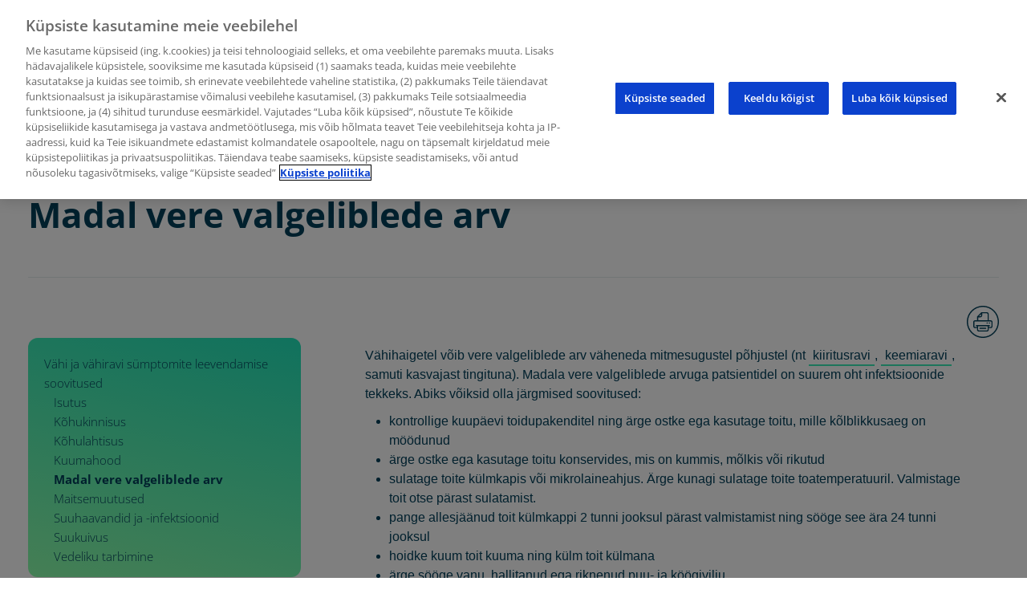

--- FILE ---
content_type: text/html; charset=UTF-8
request_url: https://kasvaja.net/vahi-ja-vahiravi-sumptomite-leevendamise-soovitused/madal-vere-valgeliblede-arv/
body_size: 29294
content:
<!doctype html>
<html lang="et">
<head>
  <meta charset="UTF-8">
  <meta name="viewport"
        content="width=device-width, user-scalable=no, initial-scale=1.0, maximum-scale=1.0, minimum-scale=1.0">
  <meta http-equiv="X-UA-Compatible" content="ie=edge">
  <link rel="stylesheet" href="https://kasvaja.net/wp-content/themes/candour/css/main.css">
  <link rel="stylesheet" href="https://kasvaja.net/wp-content/themes/candour/css/fonts.css">
 
  <link rel="apple-touch-icon" sizes="57x57" href="/apple-icon-57x57.png">
<link rel="apple-touch-icon" sizes="60x60" href="/apple-icon-60x60.png">
<link rel="apple-touch-icon" sizes="72x72" href="/apple-icon-72x72.png">
<link rel="apple-touch-icon" sizes="76x76" href="/apple-icon-76x76.png">
<link rel="apple-touch-icon" sizes="114x114" href="/apple-icon-114x114.png">
<link rel="apple-touch-icon" sizes="120x120" href="/apple-icon-120x120.png">
<link rel="apple-touch-icon" sizes="144x144" href="/apple-icon-144x144.png">
<link rel="apple-touch-icon" sizes="152x152" href="/apple-icon-152x152.png">
<link rel="apple-touch-icon" sizes="180x180" href="/apple-icon-180x180.png">
<link rel="icon" type="image/png" sizes="192x192"  href="/android-icon-192x192.png">
<link rel="icon" type="image/png" sizes="32x32" href="/favicon-32x32.png">
<link rel="icon" type="image/png" sizes="96x96" href="/favicon-96x96.png">
<link rel="icon" type="image/png" sizes="16x16" href="/favicon-16x16.png">
<link rel="manifest" href="/manifest.json">
<meta name="msapplication-TileColor" content="#ffffff">
<meta name="msapplication-TileImage" content="/ms-icon-144x144.png">
<meta name="theme-color" content="#ffffff">
  
    <meta name='robots' content='index, follow, max-image-preview:large, max-snippet:-1, max-video-preview:-1' />

<!-- Google Tag Manager for WordPress by gtm4wp.com -->
<script data-cfasync="false" data-pagespeed-no-defer>
	var gtm4wp_datalayer_name = "dataLayer";
	var dataLayer = dataLayer || [];
</script>
<!-- End Google Tag Manager for WordPress by gtm4wp.com -->
	<!-- This site is optimized with the Yoast SEO plugin v26.7 - https://yoast.com/wordpress/plugins/seo/ -->
	<title>Madal vere valgeliblede arv - Vähi ja vähiravi sümptomite leevendamise soovitused</title>
	<meta name="description" content="Vähi ja vähiravi sümptomite leevendamise soovitused Madal vere valgeliblede arv Vähihaigetel võib vere valgeliblede arv väheneda mitmesugustel põhjustel (nt kiiritusravi, keemiaravi, samuti kasvajast tingituna). Madala vere" />
	<link rel="canonical" href="https://kasvaja.net/vahi-ja-vahiravi-sumptomite-leevendamise-soovitused/madal-vere-valgeliblede-arv/" />
	<meta property="og:locale" content="et_EE" />
	<meta property="og:locale:alternate" content="ru_RU" />
	<meta property="og:type" content="article" />
	<meta property="og:title" content="Madal vere valgeliblede arv - Vähi ja vähiravi sümptomite leevendamise soovitused" />
	<meta property="og:description" content="Vähi ja vähiravi sümptomite leevendamise soovitused Madal vere valgeliblede arv Vähihaigetel võib vere valgeliblede arv väheneda mitmesugustel põhjustel (nt kiiritusravi, keemiaravi, samuti kasvajast tingituna). Madala vere" />
	<meta property="og:url" content="https://kasvaja.net/vahi-ja-vahiravi-sumptomite-leevendamise-soovitused/madal-vere-valgeliblede-arv/" />
	<meta property="og:site_name" content="kasvaja.net" />
	<meta property="article:publisher" content="https://www.facebook.com/Kasvaja.net" />
	<meta property="article:modified_time" content="2016-01-29T09:29:29+00:00" />
	<meta property="og:image" content="https://kasvaja.net/wp-content/uploads/118281531_166984761619926_6969585768105369904_n.png" />
	<meta property="og:image:width" content="300" />
	<meta property="og:image:height" content="300" />
	<meta property="og:image:type" content="image/png" />
	<meta name="twitter:card" content="summary_large_image" />
	<meta name="twitter:label1" content="Est. reading time" />
	<meta name="twitter:data1" content="1 minut" />
	<script type="application/ld+json" class="yoast-schema-graph">{"@context":"https://schema.org","@graph":[{"@type":"WebPage","@id":"https://kasvaja.net/vahi-ja-vahiravi-sumptomite-leevendamise-soovitused/madal-vere-valgeliblede-arv/","url":"https://kasvaja.net/vahi-ja-vahiravi-sumptomite-leevendamise-soovitused/madal-vere-valgeliblede-arv/","name":"Madal vere valgeliblede arv - Vähi ja vähiravi sümptomite leevendamise soovitused","isPartOf":{"@id":"https://kasvaja.net/#website"},"datePublished":"2015-12-07T20:20:33+00:00","dateModified":"2016-01-29T09:29:29+00:00","description":"Vähi ja vähiravi sümptomite leevendamise soovitused Madal vere valgeliblede arv Vähihaigetel võib vere valgeliblede arv väheneda mitmesugustel põhjustel (nt kiiritusravi, keemiaravi, samuti kasvajast tingituna). Madala vere","breadcrumb":{"@id":"https://kasvaja.net/vahi-ja-vahiravi-sumptomite-leevendamise-soovitused/madal-vere-valgeliblede-arv/#breadcrumb"},"inLanguage":"et","potentialAction":[{"@type":"ReadAction","target":["https://kasvaja.net/vahi-ja-vahiravi-sumptomite-leevendamise-soovitused/madal-vere-valgeliblede-arv/"]}]},{"@type":"BreadcrumbList","@id":"https://kasvaja.net/vahi-ja-vahiravi-sumptomite-leevendamise-soovitused/madal-vere-valgeliblede-arv/#breadcrumb","itemListElement":[{"@type":"ListItem","position":1,"name":"Home","item":"https://kasvaja.net/"},{"@type":"ListItem","position":2,"name":"Vähi ja vähiravi sümptomite leevendamise soovitused","item":"https://kasvaja.net/vahi-ja-vahiravi-sumptomite-leevendamise-soovitused/"},{"@type":"ListItem","position":3,"name":"Madal vere valgeliblede arv"}]},{"@type":"WebSite","@id":"https://kasvaja.net/#website","url":"https://kasvaja.net/","name":"kasvaja.net","description":"Vähihaigetele ja lähedastele mõeldud infoportaal","publisher":{"@id":"https://kasvaja.net/#organization"},"potentialAction":[{"@type":"SearchAction","target":{"@type":"EntryPoint","urlTemplate":"https://kasvaja.net/?s={search_term_string}"},"query-input":{"@type":"PropertyValueSpecification","valueRequired":true,"valueName":"search_term_string"}}],"inLanguage":"et"},{"@type":"Organization","@id":"https://kasvaja.net/#organization","name":"Roche","url":"https://kasvaja.net/","logo":{"@type":"ImageObject","inLanguage":"et","@id":"https://kasvaja.net/#/schema/logo/image/","url":"https://kasvaja.net/wp-content/uploads/roche_logo.svg_.png","contentUrl":"https://kasvaja.net/wp-content/uploads/roche_logo.svg_.png","width":2000,"height":1083,"caption":"Roche"},"image":{"@id":"https://kasvaja.net/#/schema/logo/image/"},"sameAs":["https://www.facebook.com/Kasvaja.net"]}]}</script>
	<!-- / Yoast SEO plugin. -->


<link rel="alternate" href="https://kasvaja.net/vahi-ja-vahiravi-sumptomite-leevendamise-soovitused/madal-vere-valgeliblede-arv/" hreflang="et" />
<link rel="alternate" href="https://kasvaja.net/%d1%80%d0%b5%d0%ba%d0%be%d0%bc%d0%b5%d0%bd%d0%b4%d0%b0%d1%86%d0%b8%d0%b8-%d0%bf%d0%be-%d0%be%d0%b1%d0%bb%d0%b5%d0%b3%d1%87%d0%b5%d0%bd%d0%b8%d1%8e-%d1%81%d0%b8%d0%bc%d0%bf%d1%82%d0%be%d0%bc%d0%be/%d0%bd%d0%b8%d0%b7%d0%ba%d0%be%d0%b5-%d0%ba%d0%be%d0%bb%d0%b8%d1%87%d0%b5%d1%81%d1%82%d0%b2%d0%be-%d0%bb%d0%b5%d0%b9%d0%ba%d0%be%d1%86%d0%b8%d1%82%d0%be%d0%b2/" hreflang="ru" />
<link rel='dns-prefetch' href='//maxcdn.bootstrapcdn.com' />
<link rel="alternate" type="application/rss+xml" title="kasvaja.net &raquo; RSS" href="https://kasvaja.net/feed/" />
<link rel="alternate" title="oEmbed (JSON)" type="application/json+oembed" href="https://kasvaja.net/wp-json/oembed/1.0/embed?url=https%3A%2F%2Fkasvaja.net%2Fvahi-ja-vahiravi-sumptomite-leevendamise-soovitused%2Fmadal-vere-valgeliblede-arv%2F&#038;lang=et" />
<link rel="alternate" title="oEmbed (XML)" type="text/xml+oembed" href="https://kasvaja.net/wp-json/oembed/1.0/embed?url=https%3A%2F%2Fkasvaja.net%2Fvahi-ja-vahiravi-sumptomite-leevendamise-soovitused%2Fmadal-vere-valgeliblede-arv%2F&#038;format=xml&#038;lang=et" />
<style id='wp-img-auto-sizes-contain-inline-css' type='text/css'>
img:is([sizes=auto i],[sizes^="auto," i]){contain-intrinsic-size:3000px 1500px}
/*# sourceURL=wp-img-auto-sizes-contain-inline-css */
</style>
<style id='wp-emoji-styles-inline-css' type='text/css'>

	img.wp-smiley, img.emoji {
		display: inline !important;
		border: none !important;
		box-shadow: none !important;
		height: 1em !important;
		width: 1em !important;
		margin: 0 0.07em !important;
		vertical-align: -0.1em !important;
		background: none !important;
		padding: 0 !important;
	}
/*# sourceURL=wp-emoji-styles-inline-css */
</style>
<link rel='stylesheet' id='wp-block-library-css' href='https://kasvaja.net/wp-includes/css/dist/block-library/style.min.css?ver=6.9' type='text/css' media='all' />
<style id='wp-block-library-inline-css' type='text/css'>
/*wp_block_styles_on_demand_placeholder:696d5974691f5*/
/*# sourceURL=wp-block-library-inline-css */
</style>
<style id='classic-theme-styles-inline-css' type='text/css'>
/*! This file is auto-generated */
.wp-block-button__link{color:#fff;background-color:#32373c;border-radius:9999px;box-shadow:none;text-decoration:none;padding:calc(.667em + 2px) calc(1.333em + 2px);font-size:1.125em}.wp-block-file__button{background:#32373c;color:#fff;text-decoration:none}
/*# sourceURL=/wp-includes/css/classic-themes.min.css */
</style>
<link rel='stylesheet' id='intelliwidget-css' href='https://kasvaja.net/wp-content/plugins/intelliwidget-per-page-featured-posts-and-menus/templates/intelliwidget.css?ver=2.3.9.2' type='text/css' media='all' />
<link rel='stylesheet' id='navgococss-css' href='https://kasvaja.net/wp-content/plugins/navgoco-menu/css/navgoco.css?ver=0.2.1' type='text/css' media='all' />
<link rel='stylesheet' id='fontawesome-css' href='//maxcdn.bootstrapcdn.com/font-awesome/4.4.0/css/font-awesome.min.css?ver=4.4.0' type='text/css' media='all' />
<link rel='stylesheet' id='pj-news-ticker-css' href='https://kasvaja.net/wp-content/plugins/pj-news-ticker/public/css/pj-news-ticker.css?ver=1.9.8' type='text/css' media='all' />
<link rel='stylesheet' id='responsive-lightbox-nivo_lightbox-css-css' href='https://kasvaja.net/wp-content/plugins/responsive-lightbox-lite/assets/nivo-lightbox/nivo-lightbox.css?ver=6.9' type='text/css' media='all' />
<link rel='stylesheet' id='responsive-lightbox-nivo_lightbox-css-d-css' href='https://kasvaja.net/wp-content/plugins/responsive-lightbox-lite/assets/nivo-lightbox/themes/default/default.css?ver=6.9' type='text/css' media='all' />
<link rel='stylesheet' id='mediaelement-css' href='https://kasvaja.net/wp-includes/js/mediaelement/mediaelementplayer-legacy.min.css?ver=4.2.17' type='text/css' media='all' />
<link rel='stylesheet' id='wp-mediaelement-css' href='https://kasvaja.net/wp-includes/js/mediaelement/wp-mediaelement.min.css?ver=6.9' type='text/css' media='all' />
<link rel='stylesheet' id='url-shortify-css' href='https://kasvaja.net/wp-content/plugins/url-shortify/lite/dist/styles/url-shortify.css?ver=1.11.4' type='text/css' media='all' />
<link rel='stylesheet' id='style-css' href='https://kasvaja.net/wp-content/themes/candour/style.css?ver=6.9' type='text/css' media='all' />
<link rel='stylesheet' id='mm-compiled-options-mobmenu-css' href='https://kasvaja.net/wp-content/uploads/dynamic-mobmenu.css?ver=2.8.8-328' type='text/css' media='all' />
<link rel='stylesheet' id='cssmobmenu-icons-css' href='https://kasvaja.net/wp-content/plugins/mobile-menu/includes/css/mobmenu-icons.css?ver=6.9' type='text/css' media='all' />
<link rel='stylesheet' id='cssmobmenu-css' href='https://kasvaja.net/wp-content/plugins/mobile-menu/includes/css/mobmenu.css?ver=2.8.8' type='text/css' media='all' />
<script type="text/javascript" src="https://kasvaja.net/wp-includes/js/jquery/jquery.min.js?ver=3.7.1" id="jquery-core-js"></script>
<script type="text/javascript" src="https://kasvaja.net/wp-includes/js/jquery/jquery-migrate.min.js?ver=3.4.1" id="jquery-migrate-js"></script>
<script type="text/javascript" src="https://kasvaja.net/wp-content/plugins/navgoco-menu/js/jquery.navgoco.js?ver=0.2.1" id="navgocojs-js"></script>
<script type="text/javascript" id="navgoco-init-js-extra">
/* <![CDATA[ */
var navgocoVars = {"ng_navgo":{"ng_menu_selection":"#menu-kasvaja-net,#menu-kasvaja-net-rus","ng_menu_accordion":false,"ng_menu_html_carat":"","ng_slide_easing":"linear","ng_slide_duration":200,"ng_menu_save":false}};
//# sourceURL=navgoco-init-js-extra
/* ]]> */
</script>
<script type="text/javascript" src="https://kasvaja.net/wp-content/plugins/navgoco-menu/js/navgoco-init.js?ver=1.0.0" id="navgoco-init-js"></script>
<script type="text/javascript" src="https://kasvaja.net/wp-content/plugins/pj-news-ticker/public/js/pj-news-ticker.js?ver=1.9.8" id="pj-news-ticker-js"></script>
<script type="text/javascript" src="https://kasvaja.net/wp-content/plugins/responsive-lightbox-lite/assets/nivo-lightbox/nivo-lightbox.min.js?ver=6.9" id="responsive-lightbox-nivo_lightbox-js"></script>
<script type="text/javascript" id="responsive-lightbox-lite-script-js-extra">
/* <![CDATA[ */
var rllArgs = {"script":"nivo_lightbox","selector":"lightbox","custom_events":""};
//# sourceURL=responsive-lightbox-lite-script-js-extra
/* ]]> */
</script>
<script type="text/javascript" src="https://kasvaja.net/wp-content/plugins/responsive-lightbox-lite/assets/inc/script.js?ver=6.9" id="responsive-lightbox-lite-script-js"></script>
<script type="text/javascript" id="url-shortify-js-extra">
/* <![CDATA[ */
var usParams = {"ajaxurl":"https://kasvaja.net/wp-admin/admin-ajax.php"};
//# sourceURL=url-shortify-js-extra
/* ]]> */
</script>
<script type="text/javascript" src="https://kasvaja.net/wp-content/plugins/url-shortify/lite/dist/scripts/url-shortify.js?ver=1.11.4" id="url-shortify-js"></script>
<script type="text/javascript" id="qsm_google_analytics-js-extra">
/* <![CDATA[ */
var qsm_analytics_settings = {"license_key":"8070761eab8609c17d1e7fae7a0a2451","enabled":"0","category":"quiz","action":"submit","label":"%QUIZ_NAME%"};
//# sourceURL=qsm_google_analytics-js-extra
/* ]]> */
</script>
<script type="text/javascript" src="https://kasvaja.net/wp-content/plugins/qsm-google-analytics/js/qsm-google-analytics.js?ver=1.0.0" id="qsm_google_analytics-js"></script>
<script type="text/javascript" src="https://kasvaja.net/wp-content/themes/candour/js/common-scripts.js?ver=6.9" id="candour-common-scripts-js"></script>
<script type="text/javascript" src="https://kasvaja.net/wp-content/plugins/mobile-menu/includes/js/mobmenu.js?ver=2.8.8" id="mobmenujs-js"></script>
<link rel="https://api.w.org/" href="https://kasvaja.net/wp-json/" /><link rel="alternate" title="JSON" type="application/json" href="https://kasvaja.net/wp-json/wp/v2/pages/100" /><link rel="EditURI" type="application/rsd+xml" title="RSD" href="https://kasvaja.net/xmlrpc.php?rsd" />
<link rel='shortlink' href='https://kasvaja.net/?p=100' />
	<script>
		//apply keyword style only if keywords are Fetched
		jQuery(document).on("keywordsFetched",function(){
			jQuery(".bluet_tooltip").each(function(){

//console.log(jQuery(this).prop("tagName"));

				if(jQuery(this).prop("tagName")!="IMG"){
					jQuery(this).css({
						"text-decoration": "none",
						"color": "inherit",
						
						"background": "#ffffff","padding": "1px 5px 3px 5px","font-size": "1em"					});
				}

			});
		});
	</script>

	<style>
	.bluet_tooltip img {
		max-width: 20px;
	}
	/*for alt images tooltips*/
	.bluet_tooltip_alt{
		max-width: 250px;
		padding: 1px 5px;
		text-align: center;
		color: #02405b  !important;
		background-color: #3bebb8  !important;
		position: absolute;
		border-radius: 4px;
		z-index:9999999999;
	}
	

	
	.bluet_block_to_show{
		display:none;
		opacity:0;		
		max-width: 400px;
		z-index:9999;
		padding:10px;
		
		position: absolute;
		height: auto;
	}
	.bluet_block_container{		  
		color: #02405b  !important;
		background: #3bebb8  !important;
		border-radius: 2px;
		box-shadow: 0px 0px 10px #717171  !important;
		font-size:15px  !important;
		font-weight: normal;
		display:inline-block;
		width:inherit;
	}
	
	.bluet_img_in_tooltip{	
		border-radius: inherit;
	}

	.bluet_img_in_tooltip img
	{
		float:left;
		margin-bottom:8px;
		border: none !important;
		border-radius: inherit;
		width:100%;
		height: auto;
		margin-bottom: 0px;
	}
	
	img.bluet_tooltip {
	  /*border: none;
	  width:15px;*/
	}

	.bluet_text_content p:last-child {
	  margin-bottom: 0px;
	}
	
	.bluet_text_content{
		padding: 10px 15px 7px 15px;		
	}
	.bluet_block_to_show:after {
	  content: '';
	  position: absolute;
	  left: 50%;
	  margin-left: -8px;
	  width: 0;
	  height: 0;
	  border-right: 8px solid transparent;
	  border-left: 8px solid transparent;
	}
	
	.kttg_arrow_show_bottom:after{
		top:3px;
		border-bottom: 7px solid #3bebb8;
	}
	
	.kttg_arrow_show_top:after{
		bottom: 3px;
		border-top: 7px solid #3bebb8;
	}
	
	.kttg_arrow_show_right:after{
		bottom: 3px;
		border-top: 7px solid #3bebb8;
	}
	
	.kttg_arrow_show_left:after{
		bottom: 3px;
		border-top: 7px solid #3bebb8;
	}
	
	.bluet-hide-excluded{
		display:none;
	}
	
	.bluet_title_on_block{
		text-transform: capitalize;
		font-weight: bold;
	}
	
	/* Glossary style */
	span.bluet_glossary_letter a {
		text-decoration: none !important;
		padding: 3px;
		background-color: beige;
		border-radius: 3px;
	}
	span.bluet_glossary_letter a:hover {
		background-color: rgb(108, 108, 108) !important;
		color: white;
	}
	span.bluet_glossary_letter a:hover .bluet_glossary_letter_count{
		color: white;
	}
	.bluet_glossary_all a {
		text-decoration: none !important;
		padding: 3px;
		background-color: bisque;
		font-weight: bold;
		border-radius: 3px;
	}
	.bluet_glossary_letter_count {
		vertical-align: super;
		font-size: 70%;
		color: crimson;
		padding-left: 2px;
	}
	.bluet_glossary_found_letter{
		font-weight: bold;
	}
	span.kttg_glossary_nav {
		background-color: bisque;
		padding: 5px;
	}
	
	.bluet_glossary_current_letter a {
		background-color: rgb(108, 108, 108) !important;
		color: white;
		border-color: rgb(69, 69, 69);
		border-style: solid;
		border-width: 2px;
	}
	.bluet_glossary_current_letter .bluet_glossary_letter_count {
	  color: white;
	}

	.kttg_glossary_content {
	  padding: 15px 0px;
	}
	.kttg_glossary_content ul {
	  margin-bottom: 0px;
	  margin-left: 0px;
	}	
	.kttg_glossary_element_content {
	  margin-left: 15px;
	  padding-left: 10px;
	  margin-bottom: 20px;
	  border-left: 2px grey solid;
	}
	
	/* hide button */
	.bluet_hide_tooltip_button{
		display : none;
	}
	.kttg_fast{
		-webkit-animation-duration: 0.5s !important;
		-moz-animation-duration: 0.5s !important;
		-ms-animation-duration: 0.5s !important;
		-o-animation-duration: 0.5s !important;
		animation-duration: 0.5s !important;
	}
	
	.kttg_slow{
		-webkit-animation-duration: 2s !important;
		-moz-animation-duration: 2s !important;
		-ms-animation-duration: 2s !important;
		-o-animation-duration: 2s !important;
		animation-duration: 2s !important;
	}

	@media screen and (max-width:400px){
		.bluet_block_to_show{
			position: fixed;
			bottom: 0px;
			left: 0px;
			right: 0px;
			max-width: 100% !important;
    		max-height: 95% !important;
			padding: 0px !important;
			overflow: auto;
		}

		.bluet_block_container{			
			width: 100%;

		}
		.bluet_hide_tooltip_button{
			    opacity: 0.7;
		        position: absolute;
			    font-family: 'Open sans';
			    right: 2px;
			    top: 2px;
			    display: block;
			    color: #02405b  !important;
			    /*background-color: #3bebb8  !important;*/
			    height: 26px;
			    font-size: 31px;
			    border-radius: 50%;
			    font-weight: bold;
			    line-height: 0px;
			    padding: 11px 5px;
			    cursor: pointer;
		}
	}
	
	/*admin*/
	span.class_val{
		  margin-right: 5px;
	}
	span.elem_class {
		color: white;
		margin-top: 3px;
		border-radius: 5px;
		padding-left: 15px;	
		margin-right: 10px !important;	  
	}
	#cover_areas_list .elem_class {
	  background-color: cornflowerblue;
	}
	#exclude_areas_list .elem_class {
	  background-color: indianred;
	}
	.easy_tags-list{
		display: inline-block;
		margin-left: 5px !important;
	}
	.easy_tags-content{
		border: 1px solid #dcdcdc;
		max-width: 500px;
		background-color: white;
		display: inline-block;
	}
	.easy_tags-add{
		display: inline-block;
	}
	.easy_tags-field{
		width: 100px;
		border: none !important;
		box-shadow: none !important;
		outline: none !important;
		background: transparent;
		vertical-align: top;
	}
	.easy_tags-field:focus{
		border: none !important;
  		box-shadow: none !important;
	}
	a.nav-tab{
	  cursor: pointer !important;
	}

	.kttg_glossary_element_title sub {
	  font-size: 50%;
	}
	#kttg_exclude_headings_zone label {
    	display: inline-block;
	}
	#kttg_exclude_headings_zone h1,
	#kttg_exclude_headings_zone h2,
	#kttg_exclude_headings_zone h3,
	#kttg_exclude_headings_zone h4,
	#kttg_exclude_headings_zone h5,
	#kttg_exclude_headings_zone h6 {
	    margin: 0px !important;
	    padding: 0px !important;
	}
	
	.bluet_block_footer {
	    padding: 0 10px;
	}
	</style>
	<script type="text/javascript" src="https://kasvaja.net/wp-content/plugins/tooltipy-pro/pro-addon/assets/findandreplacedomtext.js"></script>
<!-- Google Tag Manager for WordPress by gtm4wp.com -->
<!-- GTM Container placement set to automatic -->
<script data-cfasync="false" data-pagespeed-no-defer>
	var dataLayer_content = {"pagePostType":"page","pagePostType2":"single-page","pagePostAuthor":"kasvaja.net"};
	dataLayer.push( dataLayer_content );
</script>
<script data-cfasync="false" data-pagespeed-no-defer>
(function(w,d,s,l,i){w[l]=w[l]||[];w[l].push({'gtm.start':
new Date().getTime(),event:'gtm.js'});var f=d.getElementsByTagName(s)[0],
j=d.createElement(s),dl=l!='dataLayer'?'&l='+l:'';j.async=true;j.src=
'//www.googletagmanager.com/gtm.js?id='+i+dl;f.parentNode.insertBefore(j,f);
})(window,document,'script','dataLayer','GTM-5M49399R');
</script>
<!-- End Google Tag Manager for WordPress by gtm4wp.com --><!-- Analytics by WP Statistics - https://wp-statistics.com -->

<!-- Meta Pixel Code -->
<script type='text/javascript'>
!function(f,b,e,v,n,t,s){if(f.fbq)return;n=f.fbq=function(){n.callMethod?
n.callMethod.apply(n,arguments):n.queue.push(arguments)};if(!f._fbq)f._fbq=n;
n.push=n;n.loaded=!0;n.version='2.0';n.queue=[];t=b.createElement(e);t.async=!0;
t.src=v;s=b.getElementsByTagName(e)[0];s.parentNode.insertBefore(t,s)}(window,
document,'script','https://connect.facebook.net/en_US/fbevents.js');
</script>
<!-- End Meta Pixel Code -->
<script type='text/javascript'>var url = window.location.origin + '?ob=open-bridge';
            fbq('set', 'openbridge', '250931816294886', url);
fbq('init', '250931816294886', {}, {
    "agent": "wordpress-6.9-4.1.5"
})</script><script type='text/javascript'>
    fbq('track', 'PageView', []);
  </script><!-- OneTrust Cookies Consent Notice start for kasvaja.net -->
<script type="text/javascript" src="https://cdn.cookielaw.org/consent/92260bd9-6d9e-4ce6-bab8-8d96553bcc9e/OtAutoBlock.js" ></script>
<script src="https://cdn.cookielaw.org/scripttemplates/otSDKStub.js" data-document-language="true" type="text/javascript" charset="UTF-8" data-domain-script="92260bd9-6d9e-4ce6-bab8-8d96553bcc9e" ></script>
<script type="text/javascript">
function OptanonWrapper() { }
</script>
<!-- OneTrust Cookies Consent Notice end for kasvaja.net -->

<script async src="https://www.googletagmanager.com/gtag/js?id=G-7N0ENGP063"></script>
<script>
  window.dataLayer = window.dataLayer || [];
  function gtag(){dataLayer.push(arguments);}
  gtag('js', new Date());

  gtag('config', 'G-7N0ENGP063');
</script>	  <!--Customizer CSS--> 
      
	  <style type="text/css">
	             	    #content{float:right;}
			.post-container, .page-container, .cat-container, .home-container { margin-left: 380px; margin-right:0px;}
			 #sidebar{margin-right: -380px; margin-left:0px; float: left;}
			 @media only screen and (max-width: 479px){ 
			 .post-container, .page-container, .cat-container, .home-container { margin-left: 0px;} #sidebar{margin-right:0px; }}
			 @media only screen and (max-width: 767px) and (min-width: 480px){
			 .post-container, .page-container, .cat-container, .home-container { margin-left: 0px;} }
			 
			 
			
	    	
		    		      body{background-color: #3dbd18;} 
		   			   		      #inner-content{background-color: #1b7800; border: 1px solid #1b7800;}
		   	            
  .search-block #s, .post-meta, .top-nav li a, #main-footer a,
			  .catbox a, .hcat a:visited, a, .cdetail h3 a:hover, .cdetail h2 a:hover,   
			  .related-article h5 a, #sidebar a:hover{color:#1b7800;}
			  		 #main-footer {border-bottom: 6px solid #1b7800;}  
					 #gototop, .cat-head, .home-container .item-list:nth-child(1)	{background-color:#1b7800;}

			  
				
		   	
		
	  </style>
      <!--/Customizer CSS-->
		<style>.shorten_url { 
	   padding: 10px 10px 10px 10px ; 
	   border: 1px solid #AAAAAA ; 
	   background-color: #EEEEEE ;
}</style>		<style type="text/css" id="wp-custom-css">
			h1 { font-size:2em; }
h2 { font-size:1.8em; }
h3 { font-size:1.5em; }
h4 { font-size:1.2em; }
h5 { font-size:1.1em; }
#inner-content {
    padding: 10px;
}
.widget {
    margin-bottom: 10px;
    padding-bottom: 10px;
}
#menu-icon {
  display: none;
}
#top-header a.logo {
  font-family: Arial;
}
#top-header .logo {
  padding-left: 30px;
  width: 250px;
	margin-top: 0px;   
}

li.menu-item {
  font-weight: 200;
}


.current-menu-item > a {
  font-weight: 600;
}

.current_page_item > a {
	font-weight: 1000;
}

.children > li,  .child-sidebar-menu {
  margin-left: 12px; padding-bottom:4px;
}
#main-nav {
  min-height: 40px; 
}
.header-menu {
  position: absolute;
  z-index:1;
  padding: 30px 0px 0px 315px;
}
@media only screen and (max-width: 350px) {
  .header-menu {
  padding: 30px 0px 0px 275px;
	}
  .logo { padding-left: 25px }
}
@media only screen and (max-width: 300px) {
  .header-menu {
  padding: 30px 0px 0px 5px;
	}
}
#top-header ul {
    display: block;
    background: none;
}
.kttg_glossary_header {
  padding: 10px 0 0 30px;
}
.bluet_text_content a {
  color: #ffff89;
}
#footer-copyright .alignleft { 
	padding-left:20px;
}
.logo { width: 50px;
padding-left: 18px;
}
#post-2  h1 {
  display: none;
}
.post-2 > div h1, .post-2 .breadcrumbs .trail-items {
  display: none;
}
#post-2 li.trail-item.trail-end {
  display: none;
}
.post-329 div h1, .post-329 .breadcrumbs .trail-items {
  display: none;
}
.entry-content p, .entry-content li {
    font-family: 'Source Sans Pro', Sans-serif;
    font-size: 16px;
}
.authorbox {
  display: none;
}
.post-meta-author, .post-meta-comments {
  display: none;
}
.entry-content img {
  border: none;
  margin: 0 auto;
}


article .entry-content td, article .entry-content th {
    border: none;
}

.current-menu-item > ul.sub-menu {  display: block !important; }	

.current-page-ancestor > ul.sub-menu {  display: block !important; }

#inner-content > header { margin:10px 0 35px 0}

#inner-content { margin:0 15px 0 15px}

.ebutton {
  background-color: #00d580;
  border: none;
  color: white;
  padding: 16px;
	margin-top:20px;
  text-align: center;
  text-decoration: none;
  display: inline-block;
  font-size: 16px;
  border-radius: 12px;
}
.ebutton a {
	color: white;
}

#cc-window > div > a.cc-btn.cc-dismiss.cc-btn-no-href {  font-weight: 100; }

#cc-window > div > a.cc-btn.cc-save.cc-allow.cc-btn-no-href {background-color: #33ff33; }

.cc-window{z-index:9999;}

.cat-head, .home-container .item-list:nth-child(1) {
	background: #fff;
}
.home-container .item-list:nth-child(1) {
	background: #fff;
}
.home-container .item-list:nth-child(1) .catpost p {
	color:#02405b;
}
.mdate { color: #02405b }
.btn-more a {
	float: right;
    justify-content: center;
    -ms-align-items: center;
    align-items: center;
    color: #02405b;
    font-size: 15px;
    font-weight: bold;
    padding: 10px;
    border-radius: 100px;
    border: 2px solid #31e8ca;
    text-align: center;
	transition: background .25s ease, border .25s ease, color .25s ease; }

.btn-more a:hover {
          background-color: #074e6c;
          border-color: #074e6c; 
          color: #fff;}

.single-news .article-header .news-date {
		color: #02405b;
	padding: 0 0 0 4px;
	background: none;
}



.numlist li { list-style: inside decimal; }

#ot-sdk-btn { border: none !important; background: none; font-size: 1em !important;  padding: 4px !important; margin: 7px 0 10px 40px;}


.WP-PrintIcon { height: 40px; float:right;}


body > section.main-navigation > div > nav > ul > li > a { max-width:190px; }

#advanced_sidebar_menu-2 > ul > li > ul > li.page_item.current_page_ancestor.current_page_parent.menu-item.has_children.current-menu-parent { font-weight:400 }

#advanced_sidebar_menu-2 > ul > li > ul > li.page_item.menu-item.has_children > ul { display: none; }

#advanced_sidebar_menu-2 > ul > li > ul > li.page_item.current_page_ancestor.current_page_parent.menu-item.has_children.current-menu-parent > ul  { display: inline; }

#advanced_sidebar_menu-2 > ul > li > ul > li.page_item.current_page_item.menu-item.has_children.current-menu-item > ul { display: inline; }		</style>
		
<meta name="viewport" content="width=device-width, user-scalable=yes, initial-scale=1.0, minimum-scale=0.1, maximum-scale=10.0">
</head>
<body class="wp-singular page-template-default page page-id-100 page-child parent-pageid-88 wp-theme-candour mob-menu-slideout-over">

	<div class="pjnt-box" style="background-color: #ede900;"><div class="pjnt-content" data-gap="true" data-speed="10" style="font-size: 100%;"><span class="pjnt-item"><a target="_self" href="https://kasvaja.net/maksavahk-ei-kusi-elustiili-uha-rohkem-haigestuvad-soltuvuseta-inimesed/">Maksavähk ei küsi elustiili – üha rohkem haigestuvad sõltuvuseta inimesed</a></span></div></div><header class="header">
  <div class="container">
  <div class="promo-topline inner-header">

  <div class="flex-wrap">
    <div class="logo"><a href="https://kasvaja.net">kasvaja.net</a></div>

    <form role="search" method="get" id="searchform" class="searchform search-form" action="https://kasvaja.net/">
        <input type="text" value="" name="s" id="s" placeholder="Otsi" />
        <!-- <input type="submit" id="searchsubmit" value="Otsi" /> -->
        <button type="submit">
        <svg xmlns="http://www.w3.org/2000/svg" viewBox="0 0 56.966 56.966" width="15" height="15"><path d="M55.146 51.887l-13.558-14.1c3.486-4.145 5.396-9.36 5.396-14.787 0-12.682-10.318-23-23-23s-23 10.318-23 23 10.318 23 23 23c4.76 0 9.298-1.436 13.177-4.162l13.662 14.208c.57.593 1.34.92 2.162.92.78 0 1.518-.297 2.08-.837 1.19-1.148 1.23-3.05.082-4.243zM23.984 6c9.374 0 17 7.626 17 17s-7.626 17-17 17-17-7.626-17-17 7.626-17 17-17z" fill="#fff"/></svg>
      </button>
    </form>
  </div>
  <div class="lang">
    <ul>
      	<li class="lang-item lang-item-13 lang-item-et current-lang lang-item-first"><a lang="et" hreflang="et" href="https://kasvaja.net/vahi-ja-vahiravi-sumptomite-leevendamise-soovitused/madal-vere-valgeliblede-arv/" aria-current="true">et</a></li>
	<li class="lang-item lang-item-16 lang-item-ru"><a lang="ru-RU" hreflang="ru-RU" href="https://kasvaja.net/%d1%80%d0%b5%d0%ba%d0%be%d0%bc%d0%b5%d0%bd%d0%b4%d0%b0%d1%86%d0%b8%d0%b8-%d0%bf%d0%be-%d0%be%d0%b1%d0%bb%d0%b5%d0%b3%d1%87%d0%b5%d0%bd%d0%b8%d1%8e-%d1%81%d0%b8%d0%bc%d0%bf%d1%82%d0%be%d0%bc%d0%be/%d0%bd%d0%b8%d0%b7%d0%ba%d0%be%d0%b5-%d0%ba%d0%be%d0%bb%d0%b8%d1%87%d0%b5%d1%81%d1%82%d0%b2%d0%be-%d0%bb%d0%b5%d0%b9%d0%ba%d0%be%d1%86%d0%b8%d1%82%d0%be%d0%b2/">ru</a></li>
    </ul>
  </div>
  </div>
  <div class="clr"></div>
</div>
</header>
<div class="container mtop">
    <div id="inner-content">

        <header class="article-header">
      <h1 class="post-title">Madal vere valgeliblede arv</h1>
    </header>
	<section id="content" class="first clearfix" role="main">

          <div class="page-container">
						  	<a href="https://kasvaja.net/vahi-ja-vahiravi-sumptomite-leevendamise-soovitused/madal-vere-valgeliblede-arv/print/" title="Print" rel="nofollow"><img class="WP-PrintIcon" src="https://kasvaja.net/wp-content/plugins/wp-print/images/print_icon.svg" alt="Print" title="Print" style="border: 0px;" /></a>
	                <article id="post-100" class="post-100 page type-page status-publish hentry" role="article">
                        <div class="singlebox">
<!--		     					<header class="article-header">-->
<!--								    <h1 class="post-title">--><!--</h1>-->
<!--			  				    </header> -->
                          <!-- end header -->
						  

							    <section class="entry-content clearfix">
							        
<p>Vähihaigetel võib vere valgeliblede arv väheneda mitmesugustel põhjustel (nt kiiritusravi, keemiaravi, samuti kasvajast tingituna). Madala vere valgeliblede arvuga patsientidel on suurem oht infektsioonide tekkeks. Abiks võiksid olla järgmised soovitused:</p>
<ul>
<li>kontrollige kuupäevi toidupakenditel ning ärge ostke ega kasutage toitu, mille kõlblikkusaeg on möödunud</li>
<li>ärge ostke ega kasutage toitu konservides, mis on kummis, mõlkis või rikutud</li>
<li>sulatage toite külmkapis või mikrolaineahjus. Ärge kunagi sulatage toite toatemperatuuril. Valmistage toit otse pärast sulatamist.</li>
<li>pange allesjäänud toit külmkappi 2 tunni jooksul pärast valmistamist ning sööge see ära 24 tunni jooksul</li>
<li>hoidke kuum toit kuuma ning külm toit külmana</li>
<li>ärge sööge vanu, hallitanud ega riknenud puu- ja köögivilju</li>
<li>ärge sööge pakendamata sojajuustu (tofu), mida müüakse lahtiselt</li>
<li>küpsetage korralikult liha, kana ja kala</li>
<li>vältige tooreste munade või toore kala söömist</li>
<li>ostke toite, mis on pakendatud ühekordsete portsjonitena, et vältida toidu järelejäämist</li>
<li>väljas süües ärge sööge salativalikut ega <em>buffet</em>-toiduvalikut</li>
<li>hoiduge rahvarohketest kohtadest ja nakkustega inimestest</li>
<li>peske sageli käsi, et vältida bakterite levikut</li>
<li>hoidke toiduvalmistamiseks kasutatavad pinnad puhtana</li>
</ul>
   
<div style="text-align: center"><div class="ebutton"><a href="https://kasvaja.net/vahi-ja-vahiravi-sumptomite-leevendamise-soovitused/maitsemuutused/">Loe edasi: Maitsemuutused →</a></div></div>								    							    </section> <!-- end section -->
							    <footer class="article-footer">
								    							    </footer> <!-- end footer -->
							                        </div>
					</article> <!-- end article -->
		</div>

	</section> <!-- end #main -->
    <aside id="sidebar"> 
	<div id="secondary" class="widget-area" role="complementary">
									<aside id="advanced_sidebar_menu-2" class="widget advanced-sidebar-menu advanced-sidebar-page"><!-- advanced-sidebar-menu/core-template --><ul class="parent-sidebar-menu" data-level="0"><li class="page_item page-item-88 current_page_ancestor current_page_parent menu-item has_children current-menu-parent current-menu-ancestor"><a href="https://kasvaja.net/vahi-ja-vahiravi-sumptomite-leevendamise-soovitused/">Vähi ja vähiravi sümptomite leevendamise soovitused</a><ul class="child-sidebar-menu" data-level="1"><li class="page_item page-item-92 menu-item"><a href="https://kasvaja.net/vahi-ja-vahiravi-sumptomite-leevendamise-soovitused/isutus/">Isutus</a></li>
<li class="page_item page-item-94 menu-item"><a href="https://kasvaja.net/vahi-ja-vahiravi-sumptomite-leevendamise-soovitused/kohukinnisus/">Kõhukinnisus</a></li>
<li class="page_item page-item-96 menu-item"><a href="https://kasvaja.net/vahi-ja-vahiravi-sumptomite-leevendamise-soovitused/kohulahtisus/">Kõhulahtisus</a></li>
<li class="page_item page-item-98 menu-item"><a href="https://kasvaja.net/vahi-ja-vahiravi-sumptomite-leevendamise-soovitused/kuumahood/">Kuumahood</a></li>
<li class="page_item page-item-100 current_page_item menu-item current-menu-item"><a href="https://kasvaja.net/vahi-ja-vahiravi-sumptomite-leevendamise-soovitused/madal-vere-valgeliblede-arv/" aria-current="page">Madal vere valgeliblede arv</a></li>
<li class="page_item page-item-102 menu-item"><a href="https://kasvaja.net/vahi-ja-vahiravi-sumptomite-leevendamise-soovitused/maitsemuutused/">Maitsemuutused</a></li>
<li class="page_item page-item-104 menu-item"><a href="https://kasvaja.net/vahi-ja-vahiravi-sumptomite-leevendamise-soovitused/suuhaavandid-ja-infektsioonid/">Suuhaavandid ja -infektsioonid</a></li>
<li class="page_item page-item-106 menu-item"><a href="https://kasvaja.net/vahi-ja-vahiravi-sumptomite-leevendamise-soovitused/suukuivus/">Suukuivus</a></li>
<li class="page_item page-item-108 menu-item"><a href="https://kasvaja.net/vahi-ja-vahiravi-sumptomite-leevendamise-soovitused/vedeliku-tarbimine/">Vedeliku tarbimine</a></li>
</ul><!-- End .child-sidebar-menu --></li></ul><!-- End .parent-sidebar-menu --></aside><aside id="gksm-custom-menu-widget-4" class="widget gksm-custom-menu-widget cssmenu"><div class="submenu-widget submenu-widget-madal-vere-valgeliblede-arv"><ul id="menu-kasvaja-net" class="menu"><li id="menu-item-15227" class="menu-item menu-item-type-post_type menu-item-object-page menu-item-has-children menu-item-15227"><a href="https://kasvaja.net/mis-on-vahk/">Mis on vähk?</a>
<ul class="sub-menu">
	<li id="menu-item--19" class="menu-item menu-item-type-post_type menu-item-object-page menu-item--19"><a href="https://kasvaja.net/mis-on-vahk/12-fakti-vahi-kohta/">12 fakti vähi kohta</a></li>
</ul>
</li>
<li id="menu-item-15228" class="menu-item menu-item-type-post_type menu-item-object-page menu-item-has-children menu-item-15228"><a href="https://kasvaja.net/tappisonkoloogia/">Täppisonkoloogia</a>
<ul class="sub-menu">
	<li id="menu-item--20" class="menu-item menu-item-type-post_type menu-item-object-page menu-item--20"><a href="https://kasvaja.net/tappisonkoloogia/kui-juba-iga-vahk-on-ainulaadne-miks-mitte-siis-ka-ravi/">Kui juba iga vähk on ainulaadne, miks mitte siis ka ravi?</a></li>
	<li id="menu-item--21" class="menu-item menu-item-type-post_type menu-item-object-page menu-item--21"><a href="https://kasvaja.net/tappisonkoloogia/vahigenoomi-test-aitab-ravi-personaliseerida/">Vähigenoomi test aitab ravi personaliseerida</a></li>
	<li id="menu-item--22" class="menu-item menu-item-type-post_type menu-item-object-page menu-item--22"><a href="https://kasvaja.net/tappisonkoloogia/geenitestide-vajalikkus-ja-nende-erinevused/">Geenitestide vajalikkus ja nende erinevused</a></li>
	<li id="menu-item--23" class="menu-item menu-item-type-post_type menu-item-object-page menu-item--23"><a href="https://kasvaja.net/tappisonkoloogia/mida-tahendab-vahigenoomi-test-patsiendi-jaoks/">Mida tähendab vähigenoomi test patsiendi jaoks?</a></li>
	<li id="menu-item--24" class="menu-item menu-item-type-post_type menu-item-object-page menu-item--24"><a href="https://kasvaja.net/tappisonkoloogia/lapse-vahiravile-eelneb-mitmeastmeline-diagnostika/">Lapse vähiravile eelneb mitmeastmeline diagnostika</a></li>
	<li id="menu-item--25" class="menu-item menu-item-type-post_type menu-item-object-page menu-item--25"><a href="https://kasvaja.net/tappisonkoloogia/uued-vahiraviskeemid-parandavad-raviprognoose-ja-pikendavaid-eluaastaid/">Uued vähiraviskeemid parandavad raviprognoose ja pikendavaid eluaastaid</a></li>
	<li id="menu-item--26" class="menu-item menu-item-type-post_type menu-item-object-page menu-item--26"><a href="https://kasvaja.net/tappisonkoloogia/kkk/">Korduma Kippuvad Küsimused</a></li>
</ul>
</li>
<li id="menu-item-13026" class="menu-item menu-item-type-post_type menu-item-object-page menu-item-has-children menu-item-13026"><a href="https://kasvaja.net/kasvajate-ravi/">Kasvajate ravi</a>
<ul class="sub-menu">
	<li id="menu-item--27" class="menu-item menu-item-type-post_type menu-item-object-page menu-item--27"><a href="https://kasvaja.net/kasvajate-ravi/bioloogiline-ravi/">Bioloogiline ravi</a></li>
	<li id="menu-item--28" class="menu-item menu-item-type-post_type menu-item-object-page menu-item--28"><a href="https://kasvaja.net/kasvajate-ravi/hormoonravi/">Hormoonravi</a></li>
	<li id="menu-item--29" class="menu-item menu-item-type-post_type menu-item-object-page menu-item--29"><a href="https://kasvaja.net/kasvajate-ravi/keemiaravi/">Keemiaravi</a></li>
	<li id="menu-item--30" class="menu-item menu-item-type-post_type menu-item-object-page menu-item--30"><a href="https://kasvaja.net/kasvajate-ravi/kirurgiline-ravi/">Kirurgiline ravi</a></li>
	<li id="menu-item--31" class="menu-item menu-item-type-post_type menu-item-object-page menu-item--31"><a href="https://kasvaja.net/kasvajate-ravi/vahi-immuunravi/">Vähi immuunravi</a></li>
	<li id="menu-item--32" class="menu-item menu-item-type-post_type menu-item-object-page menu-item--32"><a href="https://kasvaja.net/kasvajate-ravi/kiiritusravi/">Kiiritusravi</a></li>
	<li id="menu-item--33" class="menu-item menu-item-type-post_type menu-item-object-page menu-item--33"><a href="https://kasvaja.net/kasvajate-ravi/mis-mojutab-ravi-onnestumist/">Mis mõjutab ravi õnnestumist?</a></li>
</ul>
</li>
<li id="menu-item-264" class="menu-item menu-item-type-post_type menu-item-object-page menu-item-has-children menu-item-264"><a href="https://kasvaja.net/toetusravi/">Toetusravi</a>
<ul class="sub-menu">
	<li id="menu-item--34" class="menu-item menu-item-type-post_type menu-item-object-page menu-item--34"><a href="https://kasvaja.net/toetusravi/akki-mul-on-vahk-mul-ongi-vahk/">Äkki mul on vähk, mul ongi vähk</a></li>
	<li id="menu-item--35" class="menu-item menu-item-type-post_type menu-item-object-page menu-item--35"><a href="https://kasvaja.net/toetusravi/taastumine-parast-ravi/">Taastumine pärast ravi</a></li>
	<li id="menu-item--36" class="menu-item menu-item-type-post_type menu-item-object-page menu-item--36"><a href="https://kasvaja.net/toetusravi/vahk-ja-identiteet/">Vähk ja identiteet</a></li>
	<li id="menu-item--37" class="menu-item menu-item-type-post_type menu-item-object-page menu-item--37"><a href="https://kasvaja.net/toetusravi/naer-ja-inimlikkus/">Naer ja inimlikkus</a></li>
	<li id="menu-item--38" class="menu-item menu-item-type-post_type menu-item-object-page menu-item--38"><a href="https://kasvaja.net/toetusravi/hooldaja-eest-hoolitsemine/">Hooldaja eest hoolitsemine</a></li>
	<li id="menu-item--39" class="menu-item menu-item-type-post_type menu-item-object-page menu-item--39"><a href="https://kasvaja.net/toetusravi/fuusiline-aktiivsus/">Füüsiline aktiivsus</a></li>
	<li id="menu-item--40" class="menu-item menu-item-type-post_type menu-item-object-page menu-item--40"><a href="https://kasvaja.net/toetusravi/tanulikkus/">Tänulikkus</a></li>
</ul>
</li>
<li id="menu-item-265" class="menu-item menu-item-type-post_type menu-item-object-page menu-item-has-children menu-item-265"><a href="https://kasvaja.net/luumetastaasid/">Luumetastaasid</a>
<ul class="sub-menu">
	<li id="menu-item--41" class="menu-item menu-item-type-post_type menu-item-object-page menu-item--41"><a href="https://kasvaja.net/luumetastaasid/sumptomid-ja-diagnoosimine/">Sümptomid ja diagnoosimine</a></li>
	<li id="menu-item--42" class="menu-item menu-item-type-post_type menu-item-object-page menu-item--42"><a href="https://kasvaja.net/luumetastaasid/luumetastaaside-ravi/">Luumetastaaside ravi</a></li>
</ul>
</li>
<li id="menu-item-14298" class="menu-item menu-item-type-post_type menu-item-object-page current-page-ancestor current-menu-parent current-page-parent current_page_parent menu-item-has-children menu-item-14298"><a href="https://kasvaja.net/vahi-ja-vahiravi-sumptomite-leevendamise-soovitused/">Vähi ja vähiravi sümptomite leevendamise soovitused</a>
<ul class="sub-menu">
	<li id="menu-item--43" class="menu-item menu-item-type-post_type menu-item-object-page menu-item--43"><a href="https://kasvaja.net/vahi-ja-vahiravi-sumptomite-leevendamise-soovitused/isutus/">Isutus</a></li>
	<li id="menu-item--44" class="menu-item menu-item-type-post_type menu-item-object-page menu-item--44"><a href="https://kasvaja.net/vahi-ja-vahiravi-sumptomite-leevendamise-soovitused/kohukinnisus/">Kõhukinnisus</a></li>
	<li id="menu-item--45" class="menu-item menu-item-type-post_type menu-item-object-page menu-item--45"><a href="https://kasvaja.net/vahi-ja-vahiravi-sumptomite-leevendamise-soovitused/kohulahtisus/">Kõhulahtisus</a></li>
	<li id="menu-item--46" class="menu-item menu-item-type-post_type menu-item-object-page menu-item--46"><a href="https://kasvaja.net/vahi-ja-vahiravi-sumptomite-leevendamise-soovitused/kuumahood/">Kuumahood</a></li>
	<li id="menu-item--47" class="menu-item menu-item-type-post_type menu-item-object-page current-menu-item page_item page-item-100 current_page_item menu-item--47"><a href="https://kasvaja.net/vahi-ja-vahiravi-sumptomite-leevendamise-soovitused/madal-vere-valgeliblede-arv/">Madal vere valgeliblede arv</a></li>
	<li id="menu-item--48" class="menu-item menu-item-type-post_type menu-item-object-page menu-item--48"><a href="https://kasvaja.net/vahi-ja-vahiravi-sumptomite-leevendamise-soovitused/maitsemuutused/">Maitsemuutused</a></li>
	<li id="menu-item--49" class="menu-item menu-item-type-post_type menu-item-object-page menu-item--49"><a href="https://kasvaja.net/vahi-ja-vahiravi-sumptomite-leevendamise-soovitused/suuhaavandid-ja-infektsioonid/">Suuhaavandid ja -infektsioonid</a></li>
	<li id="menu-item--50" class="menu-item menu-item-type-post_type menu-item-object-page menu-item--50"><a href="https://kasvaja.net/vahi-ja-vahiravi-sumptomite-leevendamise-soovitused/suukuivus/">Suukuivus</a></li>
	<li id="menu-item--51" class="menu-item menu-item-type-post_type menu-item-object-page menu-item--51"><a href="https://kasvaja.net/vahi-ja-vahiravi-sumptomite-leevendamise-soovitused/vedeliku-tarbimine/">Vedeliku tarbimine</a></li>
</ul>
</li>
<li id="menu-item-15081" class="menu-item menu-item-type-post_type menu-item-object-page menu-item-has-children menu-item-15081"><a href="https://kasvaja.net/vahiga-seotud-valu/">Vähiga seotud valu</a>
<ul class="sub-menu">
	<li id="menu-item--52" class="menu-item menu-item-type-post_type menu-item-object-page menu-item--52"><a href="https://kasvaja.net/vahiga-seotud-valu/kasvajast-tingitud-vahivalu-etioloogia/">Kasvajast tingitud vähivalu etioloogia</a></li>
	<li id="menu-item--53" class="menu-item menu-item-type-post_type menu-item-object-page menu-item--53"><a href="https://kasvaja.net/vahiga-seotud-valu/valu-anamnees/">Valu anamnees</a></li>
	<li id="menu-item--54" class="menu-item menu-item-type-post_type menu-item-object-page menu-item--54"><a href="https://kasvaja.net/vahiga-seotud-valu/valuravi-pohiprintsiibid/">Valuravi põhiprintsiibid</a></li>
	<li id="menu-item--55" class="menu-item menu-item-type-post_type menu-item-object-page menu-item--55"><a href="https://kasvaja.net/vahiga-seotud-valu/muud-valuravis-kasutatavad-voimalused-ja-meetodid/">Muud valuravis kasutatavad võimalused ja meetodid</a></li>
	<li id="menu-item--56" class="menu-item menu-item-type-post_type menu-item-object-page menu-item--56"><a href="https://kasvaja.net/vahiga-seotud-valu/tolerantsus-ning-soltuvus-valuravis/">Tolerantsus ning sõltuvus valuravis</a></li>
	<li id="menu-item--57" class="menu-item menu-item-type-post_type menu-item-object-page menu-item--57"><a href="https://kasvaja.net/vahiga-seotud-valu/valuravis-kasutatavate-ravimite-sagedasemad-korvaltoimed/">Valuravis kasutatavate ravimite sagedasemad kõrvaltoimed</a></li>
</ul>
</li>
<li id="menu-item-266" class="menu-item menu-item-type-post_type menu-item-object-page menu-item-has-children menu-item-266"><a href="https://kasvaja.net/iiveldus-ja-oksendamine/">Iiveldus ja oksendamine</a>
<ul class="sub-menu">
	<li id="menu-item--58" class="menu-item menu-item-type-post_type menu-item-object-page menu-item--58"><a href="https://kasvaja.net/iiveldus-ja-oksendamine/pohjus-ja-tagajarg/">Põhjus ja tagajärg</a></li>
	<li id="menu-item--59" class="menu-item menu-item-type-post_type menu-item-object-page menu-item--59"><a href="https://kasvaja.net/iiveldus-ja-oksendamine/iivelduse-risk/">Kui suur on teie risk kogeda iiveldust</a></li>
	<li id="menu-item--60" class="menu-item menu-item-type-post_type menu-item-object-page menu-item--60"><a href="https://kasvaja.net/iiveldus-ja-oksendamine/praktiline-teatmik-vahihaigele/">Praktiline teatmik vähihaigele</a></li>
	<li id="menu-item--61" class="menu-item menu-item-type-post_type menu-item-object-page menu-item--61"><a href="https://kasvaja.net/iiveldus-ja-oksendamine/iiveldus-ja-oksendamine-kysimused-ja-vastused/">Iiveldus ja oksendamine: küsimused ja vastused</a></li>
</ul>
</li>
<li id="menu-item-267" class="menu-item menu-item-type-post_type menu-item-object-page menu-item-has-children menu-item-267"><a href="https://kasvaja.net/toitumine-vahiravi-ajal/">Toitumine vähiravi ajal</a>
<ul class="sub-menu">
	<li id="menu-item--62" class="menu-item menu-item-type-post_type menu-item-object-page menu-item--62"><a href="https://kasvaja.net/toitumine-vahiravi-ajal/vahi-moju-toitumisele/">Vähi mõju toitumisele</a></li>
	<li id="menu-item--63" class="menu-item menu-item-type-post_type menu-item-object-page menu-item--63"><a href="https://kasvaja.net/toitumine-vahiravi-ajal/vahiravi-moju-toitumisele/">Vähiravi mõju toitumisele</a></li>
	<li id="menu-item--64" class="menu-item menu-item-type-post_type menu-item-object-page menu-item--64"><a href="https://kasvaja.net/toitumine-vahiravi-ajal/toitumisravi/">Toitumisravi</a></li>
	<li id="menu-item--65" class="menu-item menu-item-type-post_type menu-item-object-page menu-item--65"><a href="https://kasvaja.net/toitumine-vahiravi-ajal/kaugele-arenenud-vahk/">Kaugele arenenud vähk</a></li>
</ul>
</li>
<li id="menu-item-268" class="menu-item menu-item-type-post_type menu-item-object-page menu-item-has-children menu-item-268"><a href="https://kasvaja.net/toidulisandid/">Toidulisandid</a>
<ul class="sub-menu">
	<li id="menu-item--66" class="menu-item menu-item-type-post_type menu-item-object-page menu-item--66"><a href="https://kasvaja.net/toidulisandid/antioksydandid/">Antioksüdandid</a></li>
	<li id="menu-item--67" class="menu-item menu-item-type-post_type menu-item-object-page menu-item--67"><a href="https://kasvaja.net/toidulisandid/%ce%b2-karoteen/">β-karoteen</a></li>
	<li id="menu-item--68" class="menu-item menu-item-type-post_type menu-item-object-page menu-item--68"><a href="https://kasvaja.net/toidulisandid/a-vitamiin/">A-vitamiin</a></li>
	<li id="menu-item--69" class="menu-item menu-item-type-post_type menu-item-object-page menu-item--69"><a href="https://kasvaja.net/toidulisandid/c-vitamiin/">C-vitamiin</a></li>
	<li id="menu-item--70" class="menu-item menu-item-type-post_type menu-item-object-page menu-item--70"><a href="https://kasvaja.net/toidulisandid/e-vitamiin/">E-vitamiin</a></li>
	<li id="menu-item--71" class="menu-item menu-item-type-post_type menu-item-object-page menu-item--71"><a href="https://kasvaja.net/toidulisandid/koensyym-q10/">Koensüüm Q10</a></li>
	<li id="menu-item--72" class="menu-item menu-item-type-post_type menu-item-object-page menu-item--72"><a href="https://kasvaja.net/toidulisandid/seleen/">Seleen</a></li>
	<li id="menu-item--73" class="menu-item menu-item-type-post_type menu-item-object-page menu-item--73"><a href="https://kasvaja.net/toidulisandid/punane-paevakubar-e-echinacea/">Punane päevakübar e. Echinacea</a></li>
	<li id="menu-item--74" class="menu-item menu-item-type-post_type menu-item-object-page menu-item--74"><a href="https://kasvaja.net/toidulisandid/kuuslauk/">Küüslauk</a></li>
</ul>
</li>
<li id="menu-item-272" class="menu-item menu-item-type-post_type menu-item-object-page menu-item-272"><a href="https://kasvaja.net/hammaste-tervishoid-vahiravi-ajal/">Hammaste tervishoid vähiravi ajal</a></li>
<li id="menu-item-15845" class="menu-item menu-item-type-custom menu-item-object-custom menu-item-15845"><a href="https://kasvaja.net/wp-content/uploads/vahk-ja-vaimne-tervis.pdf">Vähk ja vaimne tervis</a></li>
<li id="menu-item-269" class="menu-item menu-item-type-post_type menu-item-object-page menu-item-has-children menu-item-269"><a href="https://kasvaja.net/vahk-ja-seksuaalsus/">Vähk ja seksuaalsus</a>
<ul class="sub-menu">
	<li id="menu-item--75" class="menu-item menu-item-type-post_type menu-item-object-page menu-item--75"><a href="https://kasvaja.net/vahk-ja-seksuaalsus/mida-seksuaalsuse-all-moeldakse/">Mida seksuaalsuse all mõeldakse?</a></li>
	<li id="menu-item--76" class="menu-item menu-item-type-post_type menu-item-object-page menu-item--76"><a href="https://kasvaja.net/vahk-ja-seksuaalsus/haigestumise-moju-seksuaalsusele/">Haigestumise mõju seksuaalsusele</a></li>
	<li id="menu-item--77" class="menu-item menu-item-type-post_type menu-item-object-page menu-item--77"><a href="https://kasvaja.net/vahk-ja-seksuaalsus/vahi-ravi-moju-seksuaalsusele/">Vähi ravi mõju seksuaalsusele</a></li>
	<li id="menu-item--78" class="menu-item menu-item-type-post_type menu-item-object-page menu-item--78"><a href="https://kasvaja.net/vahk-ja-seksuaalsus/vahk-ja-inimsuhted/">Vähk ja inimsuhted</a></li>
	<li id="menu-item--79" class="menu-item menu-item-type-post_type menu-item-object-page menu-item--79"><a href="https://kasvaja.net/vahk-ja-seksuaalsus/viljakus/">Viljakus</a></li>
	<li id="menu-item--80" class="menu-item menu-item-type-post_type menu-item-object-page menu-item--80"><a href="https://kasvaja.net/vahk-ja-seksuaalsus/vahk-vahiravi-ja-seks/">Vähk, vähiravi ja seks</a></li>
	<li id="menu-item--81" class="menu-item menu-item-type-post_type menu-item-object-page menu-item--81"><a href="https://kasvaja.net/vahk-ja-seksuaalsus/huvipuudus/">Huvipuudus</a></li>
	<li id="menu-item--82" class="menu-item menu-item-type-post_type menu-item-object-page menu-item--82"><a href="https://kasvaja.net/vahk-ja-seksuaalsus/funktsionaalsed-haired-naistel/">Funktsionaalsed häired naistel</a></li>
	<li id="menu-item--83" class="menu-item menu-item-type-post_type menu-item-object-page menu-item--83"><a href="https://kasvaja.net/vahk-ja-seksuaalsus/funktsionaalsed-haired-meestel/">Funktsionaalsed häired meestel</a></li>
	<li id="menu-item--84" class="menu-item menu-item-type-post_type menu-item-object-page menu-item--84"><a href="https://kasvaja.net/vahk-ja-seksuaalsus/kust-voiks-leida-abi/">Kust võiks leida abi?</a></li>
</ul>
</li>
<li id="menu-item-270" class="menu-item menu-item-type-post_type menu-item-object-page menu-item-has-children menu-item-270"><a href="https://kasvaja.net/lahedastele/">Lähedastele</a>
<ul class="sub-menu">
	<li id="menu-item--85" class="menu-item menu-item-type-post_type menu-item-object-page menu-item--85"><a href="https://kasvaja.net/lahedastele/mis-on-vahk/">Mis on vähk?</a></li>
	<li id="menu-item--86" class="menu-item menu-item-type-post_type menu-item-object-page menu-item--86"><a href="https://kasvaja.net/lahedastele/kui-lahedane-inimene-haigestub-vahki/">Kui lähedane inimene haigestub vähki</a></li>
	<li id="menu-item--87" class="menu-item menu-item-type-post_type menu-item-object-page menu-item--87"><a href="https://kasvaja.net/lahedastele/toetuse-pakkumine-kriisiolukorras/">Toetuse pakkumine kriisiolukorras</a></li>
	<li id="menu-item--88" class="menu-item menu-item-type-post_type menu-item-object-page menu-item--88"><a href="https://kasvaja.net/lahedastele/perekond/">Perekond</a></li>
	<li id="menu-item--89" class="menu-item menu-item-type-post_type menu-item-object-page menu-item--89"><a href="https://kasvaja.net/lahedastele/paarisuhe/">Paarisuhe</a></li>
	<li id="menu-item--90" class="menu-item menu-item-type-post_type menu-item-object-page menu-item--90"><a href="https://kasvaja.net/lahedastele/rollid-perekonnas/">Rollid perekonnas</a></li>
	<li id="menu-item--91" class="menu-item menu-item-type-post_type menu-item-object-page menu-item--91"><a href="https://kasvaja.net/lahedastele/lapsed-ja-haigestunud-pereliige/">Lapsed ja haigestunud pereliige</a></li>
	<li id="menu-item--92" class="menu-item menu-item-type-post_type menu-item-object-page menu-item--92"><a href="https://kasvaja.net/lahedastele/kui-laps-haigestub-vahki/">Kui laps haigestub vähki</a></li>
	<li id="menu-item--93" class="menu-item menu-item-type-post_type menu-item-object-page menu-item--93"><a href="https://kasvaja.net/lahedastele/kui-haigega-kohtumine-pohjustab-ahistustunnet/">Kui haigega kohtumine põhjustab ahistustunnet</a></li>
	<li id="menu-item--94" class="menu-item menu-item-type-post_type menu-item-object-page menu-item--94"><a href="https://kasvaja.net/lahedastele/kui-haigele-lahedase-inimesega-kohtumine-tekitab-ahistustunnet/">Kui haigele lähedase inimesega kohtumine tekitab ahistustunnet</a></li>
	<li id="menu-item--95" class="menu-item menu-item-type-post_type menu-item-object-page menu-item--95"><a href="https://kasvaja.net/lahedastele/kuidas-ise-jaksaks/">Kuidas ise jaksaks</a></li>
	<li id="menu-item--96" class="menu-item menu-item-type-post_type menu-item-object-page menu-item--96"><a href="https://kasvaja.net/lahedastele/elu-vaartuste-muutumine/">Elu väärtuste muutumine</a></li>
	<li id="menu-item--97" class="menu-item menu-item-type-post_type menu-item-object-page menu-item--97"><a href="https://kasvaja.net/lahedastele/oigus-omaenda-elule/">Õigus omaenda elule</a></li>
	<li id="menu-item--98" class="menu-item menu-item-type-post_type menu-item-object-page menu-item--98"><a href="https://kasvaja.net/lahedastele/surm/">Surm</a></li>
	<li id="menu-item--99" class="menu-item menu-item-type-post_type menu-item-object-page menu-item--99"><a href="https://kasvaja.net/lahedastele/haigusest-toibumine/">Haigusest toibumine</a></li>
	<li id="menu-item--100" class="menu-item menu-item-type-post_type menu-item-object-page menu-item--100"><a href="https://kasvaja.net/lahedastele/kust-saab-abi-ja-nou/">Kust saab abi ja nõu?</a></li>
</ul>
</li>
<li id="menu-item-271" class="menu-item menu-item-type-post_type menu-item-object-page menu-item-has-children menu-item-271"><a href="https://kasvaja.net/kui-lapsel-on-vahk-sagedasemad-kusimused/">Kui lapsel on vähk – sagedasemad küsimused</a>
<ul class="sub-menu">
	<li id="menu-item--101" class="menu-item menu-item-type-post_type menu-item-object-page menu-item--101"><a href="https://kasvaja.net/kui-lapsel-on-vahk-sagedasemad-kusimused/kas-ka-lapsed-haigestuvad-vahki/">Kas ka lapsed haigestuvad vähki?</a></li>
	<li id="menu-item--102" class="menu-item menu-item-type-post_type menu-item-object-page menu-item--102"><a href="https://kasvaja.net/kui-lapsel-on-vahk-sagedasemad-kusimused/miks-just-minu-laps-haigestus/">Miks just minu laps haigestus?</a></li>
	<li id="menu-item--103" class="menu-item menu-item-type-post_type menu-item-object-page menu-item--103"><a href="https://kasvaja.net/kui-lapsel-on-vahk-sagedasemad-kusimused/kas-me-tulime-ravile-liiga-hilja/">Kas me tulime ravile liiga hilja?</a></li>
	<li id="menu-item--104" class="menu-item menu-item-type-post_type menu-item-object-page menu-item--104"><a href="https://kasvaja.net/kui-lapsel-on-vahk-sagedasemad-kusimused/kas-vahki-saab-ravida-kuidas/">Kas vähki saab ravida? Kuidas?</a></li>
	<li id="menu-item--105" class="menu-item menu-item-type-post_type menu-item-object-page menu-item--105"><a href="https://kasvaja.net/kui-lapsel-on-vahk-sagedasemad-kusimused/mis-kasu-on-keemiaravist/">Mis kasu on keemiaravist?</a></li>
	<li id="menu-item--106" class="menu-item menu-item-type-post_type menu-item-object-page menu-item--106"><a href="https://kasvaja.net/kui-lapsel-on-vahk-sagedasemad-kusimused/kuidas-ravi-tehakse-ja-kas-see-on-valus/">Kuidas ravi tehakse ja kas see on valus?</a></li>
	<li id="menu-item--107" class="menu-item menu-item-type-post_type menu-item-object-page menu-item--107"><a href="https://kasvaja.net/kui-lapsel-on-vahk-sagedasemad-kusimused/kui-ohtlik-on-keemiaravi/">Kui ohtlik on keemiaravi?</a></li>
	<li id="menu-item--108" class="menu-item menu-item-type-post_type menu-item-object-page menu-item--108"><a href="https://kasvaja.net/kui-lapsel-on-vahk-sagedasemad-kusimused/millised-on-keemiaraviga-kaasuvad-korvalmojud/">Millised on keemiaraviga kaasuvad kõrvalmõjud?</a></li>
	<li id="menu-item--109" class="menu-item menu-item-type-post_type menu-item-object-page menu-item--109"><a href="https://kasvaja.net/kui-lapsel-on-vahk-sagedasemad-kusimused/kas-ka-minu-lapsel-langevad-juuksed-valja-millal/">Kas ka minu lapsel langevad juuksed välja? Millal?</a></li>
	<li id="menu-item--110" class="menu-item menu-item-type-post_type menu-item-object-page menu-item--110"><a href="https://kasvaja.net/kui-lapsel-on-vahk-sagedasemad-kusimused/kas-iiveldust-ja-oksendamist-saab-valtida/">Kas iiveldust ja oksendamist saab vältida?</a></li>
	<li id="menu-item--111" class="menu-item menu-item-type-post_type menu-item-object-page menu-item--111"><a href="https://kasvaja.net/kui-lapsel-on-vahk-sagedasemad-kusimused/kuidas-toita-last-kohulahtisuse-korral/">Kuidas toita last kõhulahtisuse korral?</a></li>
	<li id="menu-item--112" class="menu-item menu-item-type-post_type menu-item-object-page menu-item--112"><a href="https://kasvaja.net/kui-lapsel-on-vahk-sagedasemad-kusimused/kuidas-parandada-lapse-isu-ja-voidelda-kohukinnisusega/">Kuidas parandada lapse isu ja võidelda kõhukinnisusega?</a></li>
	<li id="menu-item--113" class="menu-item menu-item-type-post_type menu-item-object-page menu-item--113"><a href="https://kasvaja.net/kui-lapsel-on-vahk-sagedasemad-kusimused/kas-lapse-vasimust-saab-vahendada/">Kas lapse väsimust saab vähendada?</a></li>
	<li id="menu-item--114" class="menu-item menu-item-type-post_type menu-item-object-page menu-item--114"><a href="https://kasvaja.net/kui-lapsel-on-vahk-sagedasemad-kusimused/miks-tekivad-lapse-nahale-sinised-plekid/">Miks tekivad lapse nahale sinised plekid?</a></li>
	<li id="menu-item--115" class="menu-item menu-item-type-post_type menu-item-object-page menu-item--115"><a href="https://kasvaja.net/kui-lapsel-on-vahk-sagedasemad-kusimused/kuidas-valtida-lapse-nakatumist-infektsioonidesse/">Kuidas vältida lapse nakatumist infektsioonidesse?</a></li>
	<li id="menu-item--116" class="menu-item menu-item-type-post_type menu-item-object-page menu-item--116"><a href="https://kasvaja.net/kui-lapsel-on-vahk-sagedasemad-kusimused/kas-minu-laps-vajab-luuudi-transplantatsiooni/">Kas minu laps vajab luuüdi transplantatsiooni?</a></li>
	<li id="menu-item--117" class="menu-item menu-item-type-post_type menu-item-object-page menu-item--117"><a href="https://kasvaja.net/kui-lapsel-on-vahk-sagedasemad-kusimused/kas-laps-peab-jaama-jalgimisele-ka-parast-ravi-lopetamist/">Kas laps peab jääma jälgimisele ka pärast ravi lõpetamist?</a></li>
</ul>
</li>
<li id="menu-item-1564" class="menu-item menu-item-type-post_type menu-item-object-page menu-item-1564"><a href="https://kasvaja.net/sonastik/">Sõnastik</a></li>
<li id="menu-item-1914" class="menu-item menu-item-type-post_type menu-item-object-page menu-item-has-children menu-item-1914"><a href="https://kasvaja.net/lingid/">Lingid</a>
<ul class="sub-menu">
	<li id="menu-item--118" class="menu-item menu-item-type-post_type menu-item-object-page menu-item--118"><a href="https://kasvaja.net/lingid/haiglad/">Haiglad</a></li>
	<li id="menu-item--119" class="menu-item menu-item-type-post_type menu-item-object-page menu-item--119"><a href="https://kasvaja.net/lingid/vahihaigete-uhendused/">Vähihaigete ühendused</a></li>
	<li id="menu-item--120" class="menu-item menu-item-type-post_type menu-item-object-page menu-item--120"><a href="https://kasvaja.net/lingid/inglisekeelsed-uhendused/">Inglisekeelsed ühendused</a></li>
</ul>
</li>
<li id="menu-item-13510" class="menu-item menu-item-type-post_type menu-item-object-page menu-item-13510"><a href="https://kasvaja.net/cookie-policy-eu/">Küpsiste kasutamine</a></li>
</ul></div></aside>    	    	</div><!-- #secondary -->
</aside>    </div>
    </div>
    <footer class="inner-footer">
      <div class="container">
        <div class="footer-wrap">
          <span><a href="https://kasvaja.net">© 2026 kasvaja.net </a> <button id="ot-sdk-btn" class="ot-sdk-show-settings">Küpsiste seaded</button></span>
          <div class="logo-footer">
            <a href="http://www.roche.ee"><img src="https://kasvaja.net/wp-content/themes/candour/images/roche-white.svg" width=73" alt=""></a>
          </div>
        </div>
        <div class="clr"></div>
      </div>
    </footer>

    <script type="speculationrules">
{"prefetch":[{"source":"document","where":{"and":[{"href_matches":"/*"},{"not":{"href_matches":["/wp-*.php","/wp-admin/*","/wp-content/uploads/*","/wp-content/*","/wp-content/plugins/*","/wp-content/themes/candour/*","/*\\?(.+)"]}},{"not":{"selector_matches":"a[rel~=\"nofollow\"]"}},{"not":{"selector_matches":".no-prefetch, .no-prefetch a"}}]},"eagerness":"conservative"}]}
</script>
	
		<script type="text/javascript">
			/*test*/
		function kttg_fetch_kws(){
			/*
			array(0) {
}
			*/
			window.kttg_tab=[
			["Neoadjuvantne\\ ravi",false,false,'','','',0],
			["Sihtmärgistatud\\ bioloogiline\\ ravi",false,false,'','','',0],
			["Kirurgiline\\ ravi",false,false,'','','',0],
			["Valgud|valk",false,false,'tooltipy-kw-cat-216','','',0],
			["Rakud|rakkude",false,false,'tooltipy-kw-cat-216','','',0],
			["Genoom|genoomi",false,true,'tooltipy-kw-cat-216','','',0],
			["Metastaasid|metastaas|siirded",false,false,'tooltipy-kw-cat-216','','',0],
			["Öökimine",false,false,'tooltipy-kw-cat-216','','',0],
			["Ödeem",false,false,'tooltipy-kw-cat-216','','',0],
			["Valvurlümfisõlme\\ biopsia",false,false,'tooltipy-kw-cat-216','','',0],
			["Valvurlümfisõlm",false,false,'tooltipy-kw-cat-216','','',0],
			["Valgu\\ üleekspressioon",false,false,'tooltipy-kw-cat-216','','',0],
			["Tsütoloogiline\\ test",false,false,'tooltipy-kw-cat-216','','',0],
			["Trombotsüüdid",false,false,'tooltipy-kw-cat-216','','',0],
			["Tromboos",false,false,'tooltipy-kw-cat-216','','',0],
			["T\\-lümfotsüüt",false,false,'tooltipy-kw-cat-216','','',0],
			["Sümptomid",false,false,'tooltipy-kw-cat-216','','',0],
			["Serooskest",false,false,'tooltipy-kw-cat-216','','',0],
			["Rinda\\ säilitav\\ lõikus",false,false,'tooltipy-kw-cat-216','','',0],
			["Retsipient",false,false,'tooltipy-kw-cat-216','','',0],
			["Retseptor",false,false,'tooltipy-kw-cat-216','','',0],
			["Rakutuum",false,false,'tooltipy-kw-cat-216','','',0],
			["Radoon",false,false,'tooltipy-kw-cat-216','','',0],
			["Profülaktika",false,false,'tooltipy-kw-cat-216','','',0],
			["Perimenopaus",false,false,'tooltipy-kw-cat-216','','',0],
			["PAP\\-test",false,false,'tooltipy-kw-cat-216','','',0],
			["Pahaloomulisus",false,false,'tooltipy-kw-cat-216','','',0],
			["Onkogeen",false,false,'tooltipy-kw-cat-216','','',0],
			["Oksendamine",false,false,'tooltipy-kw-cat-216','','',0],
			["Neutrofiil",false,false,'tooltipy-kw-cat-216','','',0],
			["Neevus",false,false,'tooltipy-kw-cat-216','','',0],
			["Naha\\ fototüüp",false,false,'tooltipy-kw-cat-216','','',0],
			["Müomeetrium",false,false,'tooltipy-kw-cat-216','','',0],
			["Multimodaalne\\ ravi",false,false,'tooltipy-kw-cat-216','','',0],
			["Metastaatiline\\ melanoom",false,false,'tooltipy-kw-cat-216','','',0],
			["Melanoom",false,false,'tooltipy-kw-cat-216','','',0],
			["Mastektoomia",false,false,'tooltipy-kw-cat-216','','',0],
			["Mammograafia",false,false,'tooltipy-kw-cat-216','','',0],
			["MRT",false,false,'tooltipy-kw-cat-216','','',0],
			["Lümfotsüüdid",false,false,'tooltipy-kw-cat-216','','',0],
			["Lümfoom",false,false,'tooltipy-kw-cat-216','','',0],
			["Lümfisõlmed",false,false,'tooltipy-kw-cat-216','','',0],
			["Lümf",false,false,'tooltipy-kw-cat-216','','',0],
			["Leukotsüüdid",false,false,'tooltipy-kw-cat-216','','',0],
			["Kortikosteroidid",false,false,'tooltipy-kw-cat-216','','',0],
			["KT",false,false,'tooltipy-kw-cat-216','','',0],
			["Kombinatsioonravi",false,false,'tooltipy-kw-cat-216','','',0],
			["Kiiritusravi",false,false,'tooltipy-kw-cat-216','','',0],
			["Keemiaravi",false,false,'tooltipy-kw-cat-216','','',0],
			["Kasvufaktor",false,false,'tooltipy-kw-cat-216','','',0],
			["Kasvaja",false,false,'tooltipy-kw-cat-216','','',0],
			["Kartsinogeen",false,false,'tooltipy-kw-cat-216','','',0],
			["Intravenoosne",false,false,'tooltipy-kw-cat-216','','',0],
			["Intermiteeruv",false,false,'tooltipy-kw-cat-216','','',0],
			["Immuunsüsteem",false,false,'tooltipy-kw-cat-216','','',0],
			["Immuunsus",false,false,'tooltipy-kw-cat-216','','',0],
			["Immuunsupressant",false,false,'tooltipy-kw-cat-216','','',0],
			["Bioloogiline\\ ravi|bioloogilist\\ ravi|bioloogiline\\ ravi",false,false,'tooltipy-kw-cat-216','','',0],
			["Iiveldus",false,false,'tooltipy-kw-cat-216','','',0],
			["Hormoonravi|endokriinravi",false,false,'tooltipy-kw-cat-216','','',0],
			["Histoloogiline\\ test",false,false,'tooltipy-kw-cat-216','','',0],
			["Hepatiit",false,false,'tooltipy-kw-cat-216','','',0],
			["Hematoloogia",false,false,'tooltipy-kw-cat-216','','',0],
			["Geenravi",false,false,'tooltipy-kw-cat-216','','',0],
			["Geeni\\ amplifikatsioon",false,false,'tooltipy-kw-cat-216','','',0],
			["Geen",false,false,'tooltipy-kw-cat-216','','',0],
			["Erütrotsüüdid\\ e\\.\\ vere\\ punalibled",false,false,'tooltipy-kw-cat-216','','',0],
			["Epiteel",false,false,'tooltipy-kw-cat-216','','',0],
			["Endometrioidne\\ adenokartsinoom",false,false,'tooltipy-kw-cat-216','','',0],
			["Endomeetrium",false,false,'tooltipy-kw-cat-216','','',0],
			["Ekstsisioonbiopsia",false,false,'tooltipy-kw-cat-216','','',0],
			["DNA",false,false,'tooltipy-kw-cat-216','','',0],
			["Bronhoskoopia",false,false,'tooltipy-kw-cat-216','','',0],
			["Biopsia",false,false,'tooltipy-kw-cat-216','','',0],
			["B\\-lümfotsüüt",false,false,'tooltipy-kw-cat-216','','',0],
			["Atüüpiline\\ ehk\\ düsplastiline\\ neevus",false,false,'tooltipy-kw-cat-216','','',0],
			["Asbest",false,false,'tooltipy-kw-cat-216','','',0],
			["Arseeniühendid",false,false,'tooltipy-kw-cat-216','','',0],
			["Antikeha",false,false,'tooltipy-kw-cat-216','','',0],
			["Antigeen",false,false,'tooltipy-kw-cat-216','','',0],
			["Aneemia",false,false,'tooltipy-kw-cat-216','','',0],
			["Adenokartsinoom",false,false,'tooltipy-kw-cat-216','','',0],
			["HER2",false,false,'tooltipy-kw-cat-216','','',0],
			["Adjuvantravi",false,false,'tooltipy-kw-cat-216','','',0],
						];
			tooltipIds=[
							"15436",
							"14999",
							"12429",
							"12307",
							"12306",
							"12303",
							"11907",
							"11895",
							"11891",
							"11887",
							"11882",
							"11878",
							"11874",
							"11870",
							"11866",
							"11862",
							"11857",
							"11853",
							"11851",
							"11847",
							"11843",
							"11839",
							"11835",
							"11831",
							"11827",
							"11823",
							"11819",
							"11815",
							"11811",
							"11807",
							"11803",
							"11799",
							"11795",
							"11791",
							"11787",
							"11776",
							"11774",
							"11772",
							"11765",
							"11761",
							"11757",
							"11753",
							"11749",
							"11745",
							"11741",
							"11737",
							"11733",
							"11729",
							"11725",
							"11721",
							"11717",
							"11713",
							"11709",
							"11705",
							"11701",
							"11697",
							"11693",
							"11689",
							"11687",
							"11683",
							"11679",
							"11674",
							"11670",
							"11666",
							"11661",
							"11657",
							"11653",
							"11649",
							"11645",
							"11641",
							"11637",
							"11632",
							"11628",
							"11624",
							"11620",
							"11616",
							"11612",
							"11609",
							"11605",
							"11601",
							"11597",
							"11592",
							"11575",
							"11566",
						];
			
			//include or fetch zone
						var class_to_cover=[
						];

				if(class_to_cover.length==0){//if no classes mentioned
					class_to_cover.push("body");
				}

				fetch_all="";


			//exclude zone block			
			{
				var zones_to_exclude=[
							".kttg_glossary_content", //remove tooltips from inside the glossary content
							"#tooltip_blocks_to_show", //remove tooltips from inside the tooltips
							".trail-item",".alignleft",];
										zones_to_exclude.push("a");
											zones_to_exclude.push("h"+1);
											zones_to_exclude.push("h"+2);
											zones_to_exclude.push("h"+3);
											zones_to_exclude.push("h"+4);
											zones_to_exclude.push("h"+5);
											zones_to_exclude.push("h"+6);
								}

				for(var j=0 ; j<class_to_cover.length ; j++){					
					/*test overlapping classes*/
					var tmp_classes=class_to_cover.slice(); //affectation par valeur
					//remove current elem from tmp tab
					tmp_classes.splice(j,1);

					//if have parents (to avoid overlapping zones)
						if(
							tmp_classes.length>0
							&&
							jQuery(class_to_cover[j]).parents(tmp_classes.join(",")).length>0
						){
							continue;
						}
					/*end : test overlapping classes*/


					for(var cls=0 ; cls<jQuery(class_to_cover[j]).length ; cls++){	
						zone=jQuery(class_to_cover[j])[cls];
						//to prevent errors in unfound classes
						if (zone==undefined) {
							continue;
						}
					
						for(var i=0;i<kttg_tab.length;i++){

							suffix='';
							if(kttg_tab[i][2]==true){//if is prefix
								suffix='\\w*';
							}
							txt_to_find=kttg_tab[i][0];
							var text_sep='[\\s<>,;:!$^*=\\-()\'"&?.\\/§%£¨+°~#{}\\[\\]|`\\\^@¤]'; //text separator							
							
							//families for class
                            tooltipy_families_class=kttg_tab[i][3];
 
                            //video class
                            tooltipy_video_class=kttg_tab[i][4];

							/*test japanese and chinese*/
							var japanese_chinese=/[\u3000-\u303F]|[\u3040-\u309F]|[\u30A0-\u30FF]|[\uFF00-\uFFEF]|[\u4E00-\u9FAF]|[\u2605-\u2606]|[\u2190-\u2195]|\u203B/;
						    var jc_reg = new RegExp(japanese_chinese);
    						
							if(jc_reg.test(txt_to_find)){
								//change pattern if japanese or chinese text
								text_sep=""; //no separator for japanese and chinese
							}

							pattern=text_sep+"("+txt_to_find+")"+suffix+""+text_sep+"|^("+txt_to_find+")"+suffix+"$|"+text_sep+"("+txt_to_find+")"+suffix+"$|^("+txt_to_find+")"+suffix+text_sep;

							iscase='';
							if(kttg_tab[i][1]==false){
								iscase='i';
							}						
							var reg=new RegExp(pattern,fetch_all+iscase);

							if (typeof findAndReplaceDOMText == 'function') { //if function exists
							  findAndReplaceDOMText(zone, {
									preset: 'prose',							
									find: reg,
									replace: function(portion) {

										splitted=portion.text.split(new RegExp(txt_to_find,'i'));
										txt_to_display=portion.text.match(new RegExp(txt_to_find,'i'));
										/*exclude zones_to_exclude*/
										zones_to_exclude_string=zones_to_exclude.join(", ");
										if(
											jQuery(portion.node.parentNode).parents(zones_to_exclude_string).length>0
											||
											jQuery(portion.node.parentNode).is(zones_to_exclude_string)
										){
											return portion.text;
										}
										/*avoid overlaped keywords*/
										if(
											jQuery(portion.node.parentNode).parents(".bluet_tooltip").length>0
											||
											jQuery(portion.node.parentNode).is(".bluet_tooltip")
										){
											return portion.text;
										}
										//number of appearence
																				if(kttg_tab[i][6]==1){
											return portion.text;
										}
																				
										kttg_tab[i][6]++;

										if(splitted[0]!=undefined){ before_kw=splitted[0]; }else{before_kw="";}
										if(splitted[1]!=undefined){ after_kw=splitted[1]; }else{after_kw="";}
										
										if(portion.text!="" && portion.text!=" " && portion.text!="\t" && portion.text!="\n" ){
											//console.log(i+" : ("+splitted[0]+"-["+txt_to_find+"]-"+splitted[1]+"-"+splitted[2]+"-"+splitted[3]+")");
																								var elem = document.createElement("span");

													if(before_kw==undefined || before_kw==null){
															before_kw="";
													}

													//extract icon if present
													kttg_icon='';

													if(kttg_tab[i][5]!=""){
														kttg_icon='<img src="'+kttg_tab[i][5]+'" >';
													}																					

													if(suffix!=""){														
														var reg=new RegExp(suffix,"");
														suff_after_kw=after_kw.split(reg)[0];
														
														if(after_kw.split(reg)[0]=="" && after_kw.split(reg)[1]!=undefined){
															suff_after_kw=after_kw.split(reg)[1];
														}

														if(suff_after_kw==undefined){
															suff_after_kw="";
														}														

														just_after_kw=after_kw.match(reg);
														if(just_after_kw==undefined || just_after_kw==null){
															just_after_kw="";
														}
														
														if(suff_after_kw==" "){
                                                            suff_after_kw="  ";
                                                        }

                                                        if(before_kw==" "){
                                                            before_kw="  ";
                                                        }
                                        /*console.log('('+suffix+')('+after_kw.split(reg)[1]+')');
  										console.log('['+after_kw+'] -'+suff_after_kw+'-');*/

  										            //with prefix
														elem.innerHTML=(txt_to_display==undefined || txt_to_display==null) ? before_kw+just_after_kw+suff_after_kw : before_kw+"<span class='bluet_tooltip tooltipy-kw-prefix' data-tooltip="+tooltipIds[i]+">"+kttg_icon+txt_to_display+""+just_after_kw+"</span>"+suff_after_kw;
                                                	}else{                                                          
                                                        if(after_kw==" "){
                                                            after_kw="  ";
                                                        }

                                                        if(before_kw==" "){
                                                            before_kw="  ";
                                                        }  
                                                        //without prefix                                              
                                                        elem.innerHTML=(txt_to_display==undefined || txt_to_display==null) ? before_kw+after_kw : before_kw+"<span class='bluet_tooltip' data-tooltip="+tooltipIds[i]+">"+kttg_icon+txt_to_display+"</span>"+after_kw;
                                                    }
													//add classes to keywords
                                                    jQuery(jQuery(elem).children(".bluet_tooltip")[0]).addClass("tooltipy-kw tooltipy-kw-"+tooltipIds[i]+" "+tooltipy_families_class+" "+tooltipy_video_class);

													return elem;
												
												
										}else{
												return "";
										}																			
									}
								});
							}

						}		
					}
				}
			//trigger event sying that keywords are fetched
			jQuery.event.trigger("keywordsFetched");
		}
			/*end test*/
			
			jQuery(document).ready(function(){
				kttg_fetch_kws();
				
				bluet_placeTooltips(".bluet_tooltip, .bluet_img_tooltip","bottom",true);	 
				animation_type="none";
				animation_speed="";
				moveTooltipElementsTop(".bluet_block_to_show");
			});
			
			jQuery(document).on("keywordsLoaded",function(){
				bluet_placeTooltips(".bluet_tooltip, .bluet_img_tooltip","bottom",false);
			});

			/*	Lanch keywords fetching for a chosen event triggered - pro feature	*/
			
		</script>
							<script>
				jQuery(document).ready(function(){				
						/*test begin*/
					load_tooltip="<span id='loading_tooltip' class='bluet_block_to_show' data-tooltip='0'>";
						load_tooltip+="<div class='bluet_block_container'>";									
							load_tooltip+="<div class='bluet_text_content'>";							
									load_tooltip+="<img width='15px' src='https://kasvaja.net/wp-content/plugins/tooltipy-pro/assets/loading.gif' />";
							load_tooltip+="</div>";						
						load_tooltip+="</div>";
					load_tooltip+="</span>";

					jQuery("#tooltip_blocks_to_show").append(load_tooltip);
					/*test end*/
				});
			</script>
			    <!-- Meta Pixel Event Code -->
    <script type='text/javascript'>
        document.addEventListener( 'wpcf7mailsent', function( event ) {
        if( "fb_pxl_code" in event.detail.apiResponse){
            eval(event.detail.apiResponse.fb_pxl_code);
        }
        }, false );
    </script>
    <!-- End Meta Pixel Event Code -->
        <div id='fb-pxl-ajax-code'></div><div class="mobmenu-overlay"></div><div class="mob-menu-header-holder mobmenu"  data-menu-display="mob-menu-slideout-over" data-open-icon="down-open" data-close-icon="up-open"><div  class="mobmenul-container"><a href="#" class="mobmenu-left-bt mobmenu-trigger-action" data-panel-target="mobmenu-left-panel" aria-label="Left Menu Button"><i class="mob-icon-menu mob-menu-icon"></i><i class="mob-icon-cancel-1 mob-cancel-button"></i></a></div><div class="mob-menu-logo-holder"><a href="https://kasvaja.net/" class="headertext"><span>kasvaja.net</span></a></div><div class="mobmenur-container"><a href="#" class="mobmenu-right-bt mobmenu-trigger-action" data-panel-target="mobmenu-right-panel" aria-label="Right Menu Button"><i class="mob-icon-plus-1 mob-menu-icon"></i><i class="mob-icon-cancel-1 mob-cancel-button"></i></a></div></div>
		<div class="mobmenu-left-alignment mobmenu-panel mobmenu-left-panel  ">
		<a href="#" class="mobmenu-left-bt" aria-label="Left Menu Button"><i class="mob-icon-cancel-1 mob-cancel-button"></i></a>

		<div class="mobmenu-content">
		<div class="menu-kasvajad-container"><ul id="mobmenuleft" class="wp-mobile-menu" role="menubar" aria-label="Main navigation for mobile devices"><li role="none"  class="menu-item menu-item-type-post_type menu-item-object-page menu-item-has-children menu-item-14548"><a href="https://kasvaja.net/aju-pea-ja-kaelapiirkonna-kasvajad/" role="menuitem" class="">Aju-, pea- ja kaelapiirkonna kasvajad</a>
<ul  role='menu' class="sub-menu ">
	<li role="none"  class="menu-item menu-item-type-post_type menu-item-object-page menu-item-has-children menu-item--14"><a href="https://kasvaja.net/aju-pea-ja-kaelapiirkonna-kasvajad/ajukasvajad/" role="menuitem" class="">Ajukasvajad</a>
	<ul  role='menu' class="sub-menu ">
		<li role="none"  class="menu-item menu-item-type-post_type menu-item-object-page menu-item--15"><a href="https://kasvaja.net/aju-pea-ja-kaelapiirkonna-kasvajad/ajukasvajad/mis-on-aju/" role="menuitem" class="">Mis on aju?</a></li>		<li role="none"  class="menu-item menu-item-type-post_type menu-item-object-page menu-item--16"><a href="https://kasvaja.net/aju-pea-ja-kaelapiirkonna-kasvajad/ajukasvajad/ajukasvajate-riskitegurid/" role="menuitem" class="">Ajukasvajate riskitegurid</a></li>		<li role="none"  class="menu-item menu-item-type-post_type menu-item-object-page menu-item--17"><a href="https://kasvaja.net/aju-pea-ja-kaelapiirkonna-kasvajad/ajukasvajad/ajukasvajad-ja-nende-olemus/" role="menuitem" class="">Ajukasvajad ja nende olemus</a></li>		<li role="none"  class="menu-item menu-item-type-post_type menu-item-object-page menu-item--18"><a href="https://kasvaja.net/aju-pea-ja-kaelapiirkonna-kasvajad/ajukasvajad/ajukasvajate-sumptomid/" role="menuitem" class="">Ajukasvajate sümptomid</a></li>		<li role="none"  class="menu-item menu-item-type-post_type menu-item-object-page menu-item--19"><a href="https://kasvaja.net/aju-pea-ja-kaelapiirkonna-kasvajad/ajukasvajad/ajukasvajate-diagnoosimine/" role="menuitem" class="">Ajukasvajate diagnoosimine</a></li>		<li role="none"  class="menu-item menu-item-type-post_type menu-item-object-page menu-item--20"><a href="https://kasvaja.net/aju-pea-ja-kaelapiirkonna-kasvajad/ajukasvajad/ajukasvajate-ravimeetodid/" role="menuitem" class="">Ajukasvajate ravimeetodid</a></li>		<li role="none"  class="menu-item menu-item-type-post_type menu-item-object-page menu-item--21"><a href="https://kasvaja.net/aju-pea-ja-kaelapiirkonna-kasvajad/ajukasvajad/kusimused-ajukasvajate-kohta-mida-oma-arstilt-kusida/" role="menuitem" class="">Küsimused ajukasvajate kohta, mida oma arstilt küsida</a></li>	</ul>
</li></ul>
</li><li role="none"  class="menu-item menu-item-type-post_type menu-item-object-page menu-item-has-children menu-item-14127"><a href="https://kasvaja.net/gunekoloogilised-vahid/" role="menuitem" class="">Günekoloogilised vähid</a>
<ul  role='menu' class="sub-menu ">
	<li role="none"  class="menu-item menu-item-type-post_type menu-item-object-page menu-item-has-children menu-item--22"><a href="https://kasvaja.net/gunekoloogilised-vahid/munasarja-vahk/" role="menuitem" class="">Munasarja vähk</a>
	<ul  role='menu' class="sub-menu ">
		<li role="none"  class="menu-item menu-item-type-post_type menu-item-object-page menu-item--23"><a href="https://kasvaja.net/gunekoloogilised-vahid/munasarja-vahk/munasarjavahi-riskitegurid/" role="menuitem" class="">Munasarjavähi riskitegurid</a></li>		<li role="none"  class="menu-item menu-item-type-post_type menu-item-object-page menu-item--24"><a href="https://kasvaja.net/gunekoloogilised-vahid/munasarja-vahk/munasarjavahi-tunnused-ja-diagnoosimine/" role="menuitem" class="">Munasarjavähi tunnused ja diagnoosimine</a></li>		<li role="none"  class="menu-item menu-item-type-post_type menu-item-object-page menu-item--25"><a href="https://kasvaja.net/gunekoloogilised-vahid/munasarja-vahk/munasarjavahi-ravi/" role="menuitem" class="">Munasarjavähi ravi</a></li>		<li role="none"  class="menu-item menu-item-type-post_type menu-item-object-page menu-item--26"><a href="https://kasvaja.net/gunekoloogilised-vahid/munasarja-vahk/5-fakti-munasarjavahi-kohta/" role="menuitem" class="">5 fakti munasarjavähi kohta</a></li>	</ul>
</li>	<li role="none"  class="menu-item menu-item-type-post_type menu-item-object-page menu-item-has-children menu-item--27"><a href="https://kasvaja.net/gunekoloogilised-vahid/emakakaelavahk/" role="menuitem" class="">Emakakaelavähk</a>
	<ul  role='menu' class="sub-menu ">
		<li role="none"  class="menu-item menu-item-type-post_type menu-item-object-page menu-item--28"><a href="https://kasvaja.net/gunekoloogilised-vahid/emakakaelavahk/10-fakti-mida-peab-iga-naine-teadma-emakakaelavahist/" role="menuitem" class="">10 fakti, mida peab iga naine teadma emakakaelavähist</a></li>		<li role="none"  class="menu-item menu-item-type-post_type menu-item-object-page menu-item--29"><a href="https://kasvaja.net/gunekoloogilised-vahid/emakakaelavahk/emakakaelavahi-riskitegurid/" role="menuitem" class="">Emakakaelavähi riskitegurid</a></li>		<li role="none"  class="menu-item menu-item-type-post_type menu-item-object-page menu-item--30"><a href="https://kasvaja.net/gunekoloogilised-vahid/emakakaelavahk/emakakaelavahi-tunnused-ja-diagnoosimine/" role="menuitem" class="">Emakakaelavähi tunnused ja diagnoosimine</a></li>		<li role="none"  class="menu-item menu-item-type-post_type menu-item-object-page menu-item--31"><a href="https://kasvaja.net/gunekoloogilised-vahid/emakakaelavahk/emakakaelavahi-ravi/" role="menuitem" class="">Emakakaelavähi ravi</a></li>		<li role="none"  class="menu-item menu-item-type-post_type menu-item-object-page menu-item--32"><a href="https://kasvaja.net/gunekoloogilised-vahid/emakakaelavahk/emakakaelavahi-soeluuring/" role="menuitem" class="">Emakakaelavähi sõeluuring</a></li>	</ul>
</li>	<li role="none"  class="menu-item menu-item-type-post_type menu-item-object-page menu-item-has-children menu-item--33"><a href="https://kasvaja.net/gunekoloogilised-vahid/emakakeha-vahk/" role="menuitem" class="">Emakakehavähk</a>
	<ul  role='menu' class="sub-menu ">
		<li role="none"  class="menu-item menu-item-type-post_type menu-item-object-page menu-item--34"><a href="https://kasvaja.net/gunekoloogilised-vahid/emakakeha-vahk/emakakehavahi-riskitegurid/" role="menuitem" class="">Emakakehavähi riskitegurid</a></li>		<li role="none"  class="menu-item menu-item-type-post_type menu-item-object-page menu-item--35"><a href="https://kasvaja.net/gunekoloogilised-vahid/emakakeha-vahk/emakakehavahi-tunnused-ja-diagnoosimine/" role="menuitem" class="">Emakakehavähi tunnused ja diagnoosimine</a></li>		<li role="none"  class="menu-item menu-item-type-post_type menu-item-object-page menu-item--36"><a href="https://kasvaja.net/gunekoloogilised-vahid/emakakeha-vahk/emakakehavahi-ravi/" role="menuitem" class="">Emakakehavähi ravi</a></li>	</ul>
</li></ul>
</li><li role="none"  class="menu-item menu-item-type-post_type menu-item-object-page menu-item-has-children menu-item-1023"><a href="https://kasvaja.net/kopsuvahk/" role="menuitem" class="">Kopsuvähk</a>
<ul  role='menu' class="sub-menu ">
	<li role="none"  class="menu-item menu-item-type-post_type menu-item-object-page menu-item--37"><a href="https://kasvaja.net/kopsuvahk/kopsuvahi-riskitegurid-ja-ennetamine/" role="menuitem" class="">Kopsuvähi riskitegurid ja ennetamine</a></li>	<li role="none"  class="menu-item menu-item-type-post_type menu-item-object-page menu-item--38"><a href="https://kasvaja.net/kopsuvahk/kopsuvahi-tunnused-ja-diagnoosimine/" role="menuitem" class="">Kopsuvähi tunnused ja diagnoosimine</a></li>	<li role="none"  class="menu-item menu-item-type-post_type menu-item-object-page menu-item--39"><a href="https://kasvaja.net/kopsuvahk/kopsuvahi-ravi/" role="menuitem" class="">Kopsuvähi ravi</a></li>	<li role="none"  class="menu-item menu-item-type-post_type menu-item-object-page menu-item--40"><a href="https://kasvaja.net/kopsuvahk/vahihaige-elukvaliteedi-hoidmine/" role="menuitem" class="">Vähihaige elukvaliteedi hoidmine</a></li>	<li role="none"  class="menu-item menu-item-type-post_type menu-item-object-page menu-item--41"><a href="https://kasvaja.net/kopsuvahk/kopsuvahk-kusimused-ja-vastused/" role="menuitem" class="">Kopsuvähk: küsimused ja vastused</a></li></ul>
</li><li role="none"  class="menu-item menu-item-type-post_type menu-item-object-page menu-item-has-children menu-item-1029"><a href="https://kasvaja.net/lapseea-kasvajad/" role="menuitem" class="">Lapseea kasvajad</a>
<ul  role='menu' class="sub-menu ">
	<li role="none"  class="menu-item menu-item-type-post_type menu-item-object-page menu-item--42"><a href="https://kasvaja.net/lapseea-kasvajad/lapseea-ajukasvajad/" role="menuitem" class="">Lapseea ajukasvajad</a></li>	<li role="none"  class="menu-item menu-item-type-post_type menu-item-object-page menu-item--43"><a href="https://kasvaja.net/lapseea-kasvajad/lapseea-endokriinsed-kasvajad/" role="menuitem" class="">Lapseea endokriinsed kasvajad</a></li>	<li role="none"  class="menu-item menu-item-type-post_type menu-item-object-page menu-item--44"><a href="https://kasvaja.net/lapseea-kasvajad/lapseea-idurakulised-kasvajad/" role="menuitem" class="">Lapseea idurakulised kasvajad</a></li>	<li role="none"  class="menu-item menu-item-type-post_type menu-item-object-page menu-item--45"><a href="https://kasvaja.net/lapseea-kasvajad/lapseea-ewingi-sarkoom/" role="menuitem" class="">Lapseea Ewingi sarkoom</a></li>	<li role="none"  class="menu-item menu-item-type-post_type menu-item-object-page menu-item--46"><a href="https://kasvaja.net/lapseea-kasvajad/lapseea-hematoloogilised-haigused/" role="menuitem" class="">Lapseea hematoloogilised haigused</a></li>	<li role="none"  class="menu-item menu-item-type-post_type menu-item-object-page menu-item--47"><a href="https://kasvaja.net/lapseea-kasvajad/lapseea-leukeemia/" role="menuitem" class="">Lapseea leukeemia</a></li>	<li role="none"  class="menu-item menu-item-type-post_type menu-item-object-page menu-item--48"><a href="https://kasvaja.net/lapseea-kasvajad/lapseea-lumfoom/" role="menuitem" class="">Lapseea lümfoom</a></li>	<li role="none"  class="menu-item menu-item-type-post_type menu-item-object-page menu-item--49"><a href="https://kasvaja.net/lapseea-kasvajad/lapseea-melanoom/" role="menuitem" class="">Lapseea melanoom</a></li>	<li role="none"  class="menu-item menu-item-type-post_type menu-item-object-page menu-item--50"><a href="https://kasvaja.net/lapseea-kasvajad/lapseea-neuroblastoom/" role="menuitem" class="">Lapseea neuroblastoom</a></li>	<li role="none"  class="menu-item menu-item-type-post_type menu-item-object-page menu-item--51"><a href="https://kasvaja.net/lapseea-kasvajad/lapseea-neurofibromatoos/" role="menuitem" class="">Lapseea neurofibromatoos</a></li>	<li role="none"  class="menu-item menu-item-type-post_type menu-item-object-page menu-item--52"><a href="https://kasvaja.net/lapseea-kasvajad/lapseea-osteosarkoom/" role="menuitem" class="">Lapseea osteosarkoom</a></li>	<li role="none"  class="menu-item menu-item-type-post_type menu-item-object-page menu-item--53"><a href="https://kasvaja.net/lapseea-kasvajad/lapseea-retinoblastoom/" role="menuitem" class="">Lapseea retinoblastoom</a></li>	<li role="none"  class="menu-item menu-item-type-post_type menu-item-object-page menu-item--54"><a href="https://kasvaja.net/lapseea-kasvajad/lapseea-rabdomuosarkoom/" role="menuitem" class="">Lapseea rabdomüosarkoom</a></li>	<li role="none"  class="menu-item menu-item-type-post_type menu-item-object-page menu-item--55"><a href="https://kasvaja.net/lapseea-kasvajad/lapseea-wilmsi-tuumor/" role="menuitem" class="">Lapseea Wilmsi tuumor</a></li></ul>
</li><li role="none"  class="menu-item menu-item-type-post_type menu-item-object-page menu-item-has-children menu-item-14152"><a href="https://kasvaja.net/maksavahk/" role="menuitem" class="">Maksavähk</a>
<ul  role='menu' class="sub-menu ">
	<li role="none"  class="menu-item menu-item-type-post_type menu-item-object-page menu-item-has-children menu-item--56"><a href="https://kasvaja.net/maksavahk/maksarakk-kartsinoom/" role="menuitem" class="">Maksarakk-kartsinoom</a>
	<ul  role='menu' class="sub-menu ">
		<li role="none"  class="menu-item menu-item-type-post_type menu-item-object-page menu-item--57"><a href="https://kasvaja.net/maksavahk/maksarakk-kartsinoom/maksavahi-tekkepohjused-ja-riskifaktorid/" role="menuitem" class="">Maksavähi tekkepõhjused ja riskifaktorid</a></li>		<li role="none"  class="menu-item menu-item-type-post_type menu-item-object-page menu-item--58"><a href="https://kasvaja.net/maksavahk/maksarakk-kartsinoom/maksavahi-sumptomid/" role="menuitem" class="">Maksavähi sümptomid</a></li>		<li role="none"  class="menu-item menu-item-type-post_type menu-item-object-page menu-item--59"><a href="https://kasvaja.net/maksavahk/maksarakk-kartsinoom/maksavahi-diagnoosimine/" role="menuitem" class="">Maksavähi diagnoosimine</a></li>		<li role="none"  class="menu-item menu-item-type-post_type menu-item-object-page menu-item--60"><a href="https://kasvaja.net/maksavahk/maksarakk-kartsinoom/maksavahi-ravi/" role="menuitem" class="">Maksavähi ravi</a></li>	</ul>
</li></ul>
</li><li role="none"  class="menu-item menu-item-type-post_type menu-item-object-page menu-item-has-children menu-item-1024"><a href="https://kasvaja.net/melanoom/" role="menuitem" class="">Melanoom</a>
<ul  role='menu' class="sub-menu ">
	<li role="none"  class="menu-item menu-item-type-post_type menu-item-object-page menu-item--61"><a href="https://kasvaja.net/melanoom/melanoomi-riskitegurid/" role="menuitem" class="">Melanoomi riskitegurid</a></li>	<li role="none"  class="menu-item menu-item-type-post_type menu-item-object-page menu-item--62"><a href="https://kasvaja.net/melanoom/nahamelanoomi-tunnused/" role="menuitem" class="">Nahamelanoomi tunnused</a></li>	<li role="none"  class="menu-item menu-item-type-post_type menu-item-object-page menu-item--63"><a href="https://kasvaja.net/melanoom/melanoomi-diagnoosimine/" role="menuitem" class="">Melanoomi diagnoosimine</a></li>	<li role="none"  class="menu-item menu-item-type-post_type menu-item-object-page menu-item--64"><a href="https://kasvaja.net/melanoom/melanoomi-levik-ja-staadiumid/" role="menuitem" class="">Melanoomi levik ja staadiumid</a></li>	<li role="none"  class="menu-item menu-item-type-post_type menu-item-object-page menu-item--65"><a href="https://kasvaja.net/melanoom/melanoomi-ravi/" role="menuitem" class="">Melanoomi ravi</a></li>	<li role="none"  class="menu-item menu-item-type-post_type menu-item-object-page menu-item--66"><a href="https://kasvaja.net/melanoom/kuidas-valtida-melanoomi/" role="menuitem" class="">Kuidas vältida melanoomi?</a></li>	<li role="none"  class="menu-item menu-item-type-post_type menu-item-object-page menu-item--67"><a href="https://kasvaja.net/melanoom/enesekontrolli-test/" role="menuitem" class="">Enesekontrolli test</a></li></ul>
</li><li role="none"  class="menu-item menu-item-type-post_type menu-item-object-page menu-item-has-children menu-item-1026"><a href="https://kasvaja.net/gunekoloogilised-vahid/munasarja-vahk/" role="menuitem" class="">Munasarja vähk</a>
<ul  role='menu' class="sub-menu ">
	<li role="none"  class="menu-item menu-item-type-post_type menu-item-object-page menu-item--68"><a href="https://kasvaja.net/gunekoloogilised-vahid/munasarja-vahk/munasarjavahi-riskitegurid/" role="menuitem" class="">Munasarjavähi riskitegurid</a></li>	<li role="none"  class="menu-item menu-item-type-post_type menu-item-object-page menu-item--69"><a href="https://kasvaja.net/gunekoloogilised-vahid/munasarja-vahk/munasarjavahi-tunnused-ja-diagnoosimine/" role="menuitem" class="">Munasarjavähi tunnused ja diagnoosimine</a></li>	<li role="none"  class="menu-item menu-item-type-post_type menu-item-object-page menu-item--70"><a href="https://kasvaja.net/gunekoloogilised-vahid/munasarja-vahk/munasarjavahi-ravi/" role="menuitem" class="">Munasarjavähi ravi</a></li>	<li role="none"  class="menu-item menu-item-type-post_type menu-item-object-page menu-item--71"><a href="https://kasvaja.net/gunekoloogilised-vahid/munasarja-vahk/5-fakti-munasarjavahi-kohta/" role="menuitem" class="">5 fakti munasarjavähi kohta</a></li></ul>
</li><li role="none"  class="menu-item menu-item-type-post_type menu-item-object-page menu-item-has-children menu-item-323"><a href="https://kasvaja.net/rinnavahk/" role="menuitem" class="">Rinnavähk</a>
<ul  role='menu' class="sub-menu ">
	<li role="none"  class="menu-item menu-item-type-post_type menu-item-object-page menu-item-has-children menu-item--72"><a href="https://kasvaja.net/rinnavahk/rinnanaarmete-healoomulised-muutused/" role="menuitem" class="">Rinnanäärmete healoomulised muutused</a>
	<ul  role='menu' class="sub-menu ">
		<li role="none"  class="menu-item menu-item-type-post_type menu-item-object-page menu-item--73"><a href="https://kasvaja.net/rinnavahk/rinnanaarmete-healoomulised-muutused/rinnakude/" role="menuitem" class="">Rinnakude</a></li>		<li role="none"  class="menu-item menu-item-type-post_type menu-item-object-page menu-item--74"><a href="https://kasvaja.net/rinnavahk/rinnanaarmete-healoomulised-muutused/uuringust-diagnoosini/" role="menuitem" class="">Uuringust diagnoosini</a></li>		<li role="none"  class="menu-item menu-item-type-post_type menu-item-object-page menu-item--75"><a href="https://kasvaja.net/rinnavahk/rinnanaarmete-healoomulised-muutused/rinnakoe-seisundid/" role="menuitem" class="">Rinnakoe seisundid</a></li>		<li role="none"  class="menu-item menu-item-type-post_type menu-item-object-page menu-item--76"><a href="https://kasvaja.net/rinnavahk/rinnanaarmete-healoomulised-muutused/rinnanibu-muutused/" role="menuitem" class="">Rinnanibu muutused</a></li>		<li role="none"  class="menu-item menu-item-type-post_type menu-item-object-page menu-item--77"><a href="https://kasvaja.net/rinnavahk/rinnanaarmete-healoomulised-muutused/rinna-valulikkus-ehk-mastalgia-ehk-mastoduunia/" role="menuitem" class="">Rinna valulikkus ehk mastalgia ehk mastodüünia</a></li>		<li role="none"  class="menu-item menu-item-type-post_type menu-item-object-page menu-item--78"><a href="https://kasvaja.net/rinnavahk/rinnanaarmete-healoomulised-muutused/rinnajuha-laienemine/" role="menuitem" class="">Rinnajuha laienemine</a></li>		<li role="none"  class="menu-item menu-item-type-post_type menu-item-object-page menu-item--79"><a href="https://kasvaja.net/rinnavahk/rinnanaarmete-healoomulised-muutused/adenoos/" role="menuitem" class="">Adenoos</a></li>		<li role="none"  class="menu-item menu-item-type-post_type menu-item-object-page menu-item--80"><a href="https://kasvaja.net/rinnavahk/rinnanaarmete-healoomulised-muutused/fibrotsustilised-muutused/" role="menuitem" class="">Fibrotsüstilised muutused</a></li>		<li role="none"  class="menu-item menu-item-type-post_type menu-item-object-page menu-item--81"><a href="https://kasvaja.net/rinnavahk/rinnanaarmete-healoomulised-muutused/fibroadenoom/" role="menuitem" class="">Fibroadenoom</a></li>		<li role="none"  class="menu-item menu-item-type-post_type menu-item-object-page menu-item--82"><a href="https://kasvaja.net/rinnavahk/rinnanaarmete-healoomulised-muutused/rinnatsustid/" role="menuitem" class="">Rinnatsüstid</a></li>		<li role="none"  class="menu-item menu-item-type-post_type menu-item-object-page menu-item--83"><a href="https://kasvaja.net/rinnavahk/rinnanaarmete-healoomulised-muutused/fulloidtuumorid/" role="menuitem" class="">Fülloidtuumorid</a></li>		<li role="none"  class="menu-item menu-item-type-post_type menu-item-object-page menu-item--84"><a href="https://kasvaja.net/rinnavahk/rinnanaarmete-healoomulised-muutused/intraduktaalne-juhasisene-papilloom/" role="menuitem" class="">Intraduktaalne (juhasisene) papilloom</a></li>		<li role="none"  class="menu-item menu-item-type-post_type menu-item-object-page menu-item--85"><a href="https://kasvaja.net/rinnavahk/rinnanaarmete-healoomulised-muutused/mastopaatia/" role="menuitem" class="">Mastopaatia</a></li>		<li role="none"  class="menu-item menu-item-type-post_type menu-item-object-page menu-item--86"><a href="https://kasvaja.net/rinnavahk/rinnanaarmete-healoomulised-muutused/mastiit/" role="menuitem" class="">Mastiit</a></li>	</ul>
</li>	<li role="none"  class="menu-item menu-item-type-post_type menu-item-object-page menu-item--87"><a href="https://kasvaja.net/rinnavahk/rinnavahi-riskitegurid/" role="menuitem" class="">Rinnavähi riskitegurid</a></li>	<li role="none"  class="menu-item menu-item-type-post_type menu-item-object-page menu-item-has-children menu-item--88"><a href="https://kasvaja.net/rinnavahk/rinnavahi-varajane-avastamine/" role="menuitem" class="">Rinnavähi varajane avastamine</a>
	<ul  role='menu' class="sub-menu ">
		<li role="none"  class="menu-item menu-item-type-post_type menu-item-object-page menu-item--89"><a href="https://kasvaja.net/rinnavahk/rinnavahi-varajane-avastamine/kuidas-ise-oma-rindu-kontrollida/" role="menuitem" class="">Kuidas ise oma rindu kontrollida?</a></li>		<li role="none"  class="menu-item menu-item-type-post_type menu-item-object-page menu-item--90"><a href="https://kasvaja.net/rinnavahk/rinnavahi-varajane-avastamine/miks-tuleb-kaia-rinnavahi-soeluuringul/" role="menuitem" class="">Miks tuleb käia rinnavähi sõeluuringul?</a></li>		<li role="none"  class="menu-item menu-item-type-post_type menu-item-object-page menu-item--91"><a href="https://kasvaja.net/rinnavahk/rinnavahi-varajane-avastamine/rinnavahi-soeluuring-ehk-skriining/" role="menuitem" class="">Rinnavähi sõeluuring ehk skriining</a></li>		<li role="none"  class="menu-item menu-item-type-post_type menu-item-object-page menu-item--92"><a href="https://kasvaja.net/rinnavahk/rinnavahi-varajane-avastamine/rinnavahi-diagnoosimine/" role="menuitem" class="">Rinnavähi diagnoosimine</a></li>	</ul>
</li>	<li role="none"  class="menu-item menu-item-type-post_type menu-item-object-page menu-item-has-children menu-item--93"><a href="https://kasvaja.net/rinnavahk/rinnavahi-vormid/" role="menuitem" class="">Rinnavähi vormid</a>
	<ul  role='menu' class="sub-menu ">
		<li role="none"  class="menu-item menu-item-type-post_type menu-item-object-page menu-item--94"><a href="https://kasvaja.net/rinnavahk/rinnavahi-vormid/mis-on-her2/" role="menuitem" class="">HER2 rinnavähk</a></li>		<li role="none"  class="menu-item menu-item-type-post_type menu-item-object-page menu-item--95"><a href="https://kasvaja.net/rinnavahk/rinnavahi-vormid/hormoonretseptor-positiivne-hr-positiivne-rinnavahk/" role="menuitem" class="">Hormoonretseptor-positiivne (HR-positiivne) rinnavähk</a></li>		<li role="none"  class="menu-item menu-item-type-post_type menu-item-object-page menu-item--96"><a href="https://kasvaja.net/rinnavahk/rinnavahi-vormid/kolmiknegatiivne-rinnavahk/" role="menuitem" class="">Kolmiknegatiivne rinnavähk</a></li>	</ul>
</li>	<li role="none"  class="menu-item menu-item-type-post_type menu-item-object-page menu-item-has-children menu-item--97"><a href="https://kasvaja.net/rinnavahk/rinnavahi-ravi/" role="menuitem" class="">Rinnavähi ravi</a>
	<ul  role='menu' class="sub-menu ">
		<li role="none"  class="menu-item menu-item-type-post_type menu-item-object-page menu-item--98"><a href="https://kasvaja.net/rinnavahk/rinnavahi-ravi/rinnavahi-kiiritusravi/" role="menuitem" class="">Rinnavähi kiiritusravi</a></li>	</ul>
</li>	<li role="none"  class="menu-item menu-item-type-post_type menu-item-object-page menu-item--99"><a href="https://kasvaja.net/rinnavahk/rinnavahi-taastusravi/" role="menuitem" class="">Rinnavähi taastusravi</a></li>	<li role="none"  class="menu-item menu-item-type-post_type menu-item-object-page menu-item--100"><a href="https://kasvaja.net/rinnavahk/rinnavahi-jarelkontroll/" role="menuitem" class="">Rinnavähi järelkontroll</a></li>	<li role="none"  class="menu-item menu-item-type-post_type menu-item-object-page menu-item--101"><a href="https://kasvaja.net/rinnavahk/rinnavahi-ravi-pikaaegsed-korvaltoimed/" role="menuitem" class="">Rinnavähi ravi pikaaegsed kõrvaltoimed</a></li>	<li role="none"  class="menu-item menu-item-type-post_type menu-item-object-page menu-item-has-children menu-item--102"><a href="https://kasvaja.net/rinnavahk/lumfostaas/" role="menuitem" class="">Lümfostaas</a>
	<ul  role='menu' class="sub-menu ">
		<li role="none"  class="menu-item menu-item-type-post_type menu-item-object-page menu-item--103"><a href="https://kasvaja.net/rinnavahk/lumfostaas/meelespea-rinnanaarme-eemaldamise-operatsiooni-jargsele-patsiendile/" role="menuitem" class="">Meelespea rinnanäärme eemaldamise operatsiooni järgsele patsiendile</a></li>		<li role="none"  class="menu-item menu-item-type-post_type menu-item-object-page menu-item--104"><a href="https://kasvaja.net/rinnavahk/lumfostaas/koduse-voimlemise-programm-rinnanaarme-eemaldamise-jargsele-patsiendile/" role="menuitem" class="">Koduse võimlemise programm rinnanäärme eemaldamise järgsele patsiendile</a></li>		<li role="none"  class="menu-item menu-item-type-post_type menu-item-object-page menu-item--105"><a href="https://kasvaja.net/rinnavahk/lumfostaas/kus-saab-abi-ja-nou/" role="menuitem" class="">Kus saab abi ja nõu?</a></li>	</ul>
</li></ul>
</li><li role="none"  class="menu-item menu-item-type-post_type menu-item-object-page menu-item-has-children menu-item-14585"><a href="https://kasvaja.net/sarkoom/" role="menuitem" class="">Sarkoom</a>
<ul  role='menu' class="sub-menu ">
	<li role="none"  class="menu-item menu-item-type-post_type menu-item-object-page menu-item--106"><a href="https://kasvaja.net/sarkoom/riskifaktorid/" role="menuitem" class="">Riskifaktorid</a></li>	<li role="none"  class="menu-item menu-item-type-post_type menu-item-object-page menu-item--107"><a href="https://kasvaja.net/sarkoom/sumptomid/" role="menuitem" class="">Sümptomid</a></li>	<li role="none"  class="menu-item menu-item-type-post_type menu-item-object-page menu-item--108"><a href="https://kasvaja.net/sarkoom/diagnostika/" role="menuitem" class="">Diagnostika</a></li>	<li role="none"  class="menu-item menu-item-type-post_type menu-item-object-page menu-item--109"><a href="https://kasvaja.net/sarkoom/ravi/" role="menuitem" class="">Ravi</a></li></ul>
</li><li role="none"  class="menu-item menu-item-type-post_type menu-item-object-page menu-item-has-children menu-item-14395"><a href="https://kasvaja.net/seedetrakti-kasvajad/" role="menuitem" class="">Seedetrakti vähid</a>
<ul  role='menu' class="sub-menu ">
	<li role="none"  class="menu-item menu-item-type-post_type menu-item-object-page menu-item-has-children menu-item--110"><a href="https://kasvaja.net/seedetrakti-kasvajad/soolevahk/" role="menuitem" class="">Soolevähk</a>
	<ul  role='menu' class="sub-menu ">
		<li role="none"  class="menu-item menu-item-type-post_type menu-item-object-page menu-item--111"><a href="https://kasvaja.net/seedetrakti-kasvajad/soolevahk/soolevahi-riskitegurid/" role="menuitem" class="">Soolevähi riskitegurid</a></li>		<li role="none"  class="menu-item menu-item-type-post_type menu-item-object-page menu-item--112"><a href="https://kasvaja.net/seedetrakti-kasvajad/soolevahk/soolevahi-avastamine-ja-diagnoosimine/" role="menuitem" class="">Soolevähi avastamine</a></li>		<li role="none"  class="menu-item menu-item-type-post_type menu-item-object-page menu-item--113"><a href="https://kasvaja.net/seedetrakti-kasvajad/soolevahk/soolevahi-ravi/" role="menuitem" class="">Soolevähi ravi</a></li>	</ul>
</li>	<li role="none"  class="menu-item menu-item-type-post_type menu-item-object-page menu-item-has-children menu-item--114"><a href="https://kasvaja.net/seedetrakti-kasvajad/maovahk/" role="menuitem" class="">Maovähk</a>
	<ul  role='menu' class="sub-menu ">
		<li role="none"  class="menu-item menu-item-type-post_type menu-item-object-page menu-item--115"><a href="https://kasvaja.net/seedetrakti-kasvajad/maovahk/maovahi-riskitegurid/" role="menuitem" class="">Maovähi riskitegurid</a></li>		<li role="none"  class="menu-item menu-item-type-post_type menu-item-object-page menu-item--116"><a href="https://kasvaja.net/seedetrakti-kasvajad/maovahk/maovahi-avastamine-ja-diagnoosimine/" role="menuitem" class="">Maovähi avastamine ja diagnoosimine</a></li>		<li role="none"  class="menu-item menu-item-type-post_type menu-item-object-page menu-item--117"><a href="https://kasvaja.net/seedetrakti-kasvajad/maovahk/maovahi-ravi/" role="menuitem" class="">Maovähi ravi</a></li>	</ul>
</li>	<li role="none"  class="menu-item menu-item-type-post_type menu-item-object-page menu-item-has-children menu-item--118"><a href="https://kasvaja.net/seedetrakti-kasvajad/pankreasevahk/" role="menuitem" class="">Pankreasevähk</a>
	<ul  role='menu' class="sub-menu ">
		<li role="none"  class="menu-item menu-item-type-post_type menu-item-object-page menu-item--119"><a href="https://kasvaja.net/seedetrakti-kasvajad/pankreasevahk/riskifaktorid/" role="menuitem" class="">Riskifaktorid</a></li>		<li role="none"  class="menu-item menu-item-type-post_type menu-item-object-page menu-item--120"><a href="https://kasvaja.net/seedetrakti-kasvajad/pankreasevahk/sumptomid/" role="menuitem" class="">Sümptomid</a></li>		<li role="none"  class="menu-item menu-item-type-post_type menu-item-object-page menu-item--121"><a href="https://kasvaja.net/seedetrakti-kasvajad/pankreasevahk/diagnostika/" role="menuitem" class="">Diagnostika</a></li>		<li role="none"  class="menu-item menu-item-type-post_type menu-item-object-page menu-item--122"><a href="https://kasvaja.net/seedetrakti-kasvajad/pankreasevahk/ravi/" role="menuitem" class="">Ravi</a></li>	</ul>
</li>	<li role="none"  class="menu-item menu-item-type-post_type menu-item-object-page menu-item-has-children menu-item--123"><a href="https://kasvaja.net/seedetrakti-kasvajad/rektumi-ehk-parasoolevahk/" role="menuitem" class="">Rektumi ehk pärasoolevähk</a>
	<ul  role='menu' class="sub-menu ">
		<li role="none"  class="menu-item menu-item-type-post_type menu-item-object-page menu-item--124"><a href="https://kasvaja.net/seedetrakti-kasvajad/rektumi-ehk-parasoolevahk/riskifaktorid/" role="menuitem" class="">Riskifaktorid</a></li>		<li role="none"  class="menu-item menu-item-type-post_type menu-item-object-page menu-item--125"><a href="https://kasvaja.net/seedetrakti-kasvajad/rektumi-ehk-parasoolevahk/sumptomid/" role="menuitem" class="">Sümptomid</a></li>		<li role="none"  class="menu-item menu-item-type-post_type menu-item-object-page menu-item--126"><a href="https://kasvaja.net/seedetrakti-kasvajad/rektumi-ehk-parasoolevahk/diagnostika/" role="menuitem" class="">Diagnostika</a></li>		<li role="none"  class="menu-item menu-item-type-post_type menu-item-object-page menu-item--127"><a href="https://kasvaja.net/seedetrakti-kasvajad/rektumi-ehk-parasoolevahk/ravi/" role="menuitem" class="">Ravi</a></li>	</ul>
</li>	<li role="none"  class="menu-item menu-item-type-post_type menu-item-object-page menu-item-has-children menu-item--128"><a href="https://kasvaja.net/seedetrakti-kasvajad/soogitoruvahk/" role="menuitem" class="">Söögitoruvähk</a>
	<ul  role='menu' class="sub-menu ">
		<li role="none"  class="menu-item menu-item-type-post_type menu-item-object-page menu-item--129"><a href="https://kasvaja.net/seedetrakti-kasvajad/soogitoruvahk/riskifaktorid/" role="menuitem" class="">Riskifaktorid</a></li>		<li role="none"  class="menu-item menu-item-type-post_type menu-item-object-page menu-item--130"><a href="https://kasvaja.net/seedetrakti-kasvajad/soogitoruvahk/sumptomid/" role="menuitem" class="">Sümptomid</a></li>		<li role="none"  class="menu-item menu-item-type-post_type menu-item-object-page menu-item--131"><a href="https://kasvaja.net/seedetrakti-kasvajad/soogitoruvahk/diagnostika/" role="menuitem" class="">Diagnostika</a></li>		<li role="none"  class="menu-item menu-item-type-post_type menu-item-object-page menu-item--132"><a href="https://kasvaja.net/seedetrakti-kasvajad/soogitoruvahk/ravi/" role="menuitem" class="">Ravi</a></li>	</ul>
</li></ul>
</li><li role="none"  class="menu-item menu-item-type-post_type menu-item-object-page menu-item-has-children menu-item-13411"><a href="https://kasvaja.net/teadmata-algkoldega-vahk/" role="menuitem" class="">Teadmata algkoldega vähk</a>
<ul  role='menu' class="sub-menu ">
	<li role="none"  class="menu-item menu-item-type-post_type menu-item-object-page menu-item--133"><a href="https://kasvaja.net/teadmata-algkoldega-vahk/teadmata-algkoldega-vahk-ja-vahi-genoomi-profileerimise-olulisus/" role="menuitem" class="">Teadmata algkoldega vähk ja vähi genoomi profileerimise olulisus</a></li></ul>
</li><li role="none"  class="menu-item menu-item-type-post_type menu-item-object-page menu-item-has-children menu-item-14675"><a href="https://kasvaja.net/urogenitaalsed-kasvajad/" role="menuitem" class="">Urogenitaalsed kasvajad</a>
<ul  role='menu' class="sub-menu ">
	<li role="none"  class="menu-item menu-item-type-post_type menu-item-object-page menu-item-has-children menu-item--134"><a href="https://kasvaja.net/urogenitaalsed-kasvajad/kusepoie-pahaloomulised-kasvajad/" role="menuitem" class="">Kusepõie pahaloomulised kasvajad</a>
	<ul  role='menu' class="sub-menu ">
		<li role="none"  class="menu-item menu-item-type-post_type menu-item-object-page menu-item--135"><a href="https://kasvaja.net/urogenitaalsed-kasvajad/kusepoie-pahaloomulised-kasvajad/kusepoievahi-tuubid/" role="menuitem" class="">Kusepõievähi tüübid</a></li>		<li role="none"  class="menu-item menu-item-type-post_type menu-item-object-page menu-item--136"><a href="https://kasvaja.net/urogenitaalsed-kasvajad/kusepoie-pahaloomulised-kasvajad/kusepoievahi-sumptomid/" role="menuitem" class="">Kusepõievähi sümptomid</a></li>		<li role="none"  class="menu-item menu-item-type-post_type menu-item-object-page menu-item--137"><a href="https://kasvaja.net/urogenitaalsed-kasvajad/kusepoie-pahaloomulised-kasvajad/kusepoievahi-avastamine-ja-diagnoosimine/" role="menuitem" class="">Kusepõievähi avastamine ja diagnoosimine</a></li>		<li role="none"  class="menu-item menu-item-type-post_type menu-item-object-page menu-item--138"><a href="https://kasvaja.net/urogenitaalsed-kasvajad/kusepoie-pahaloomulised-kasvajad/kusepoievahi-ravi-voimalused/" role="menuitem" class="">Kusepõievähi ravi võimalused</a></li>	</ul>
</li>	<li role="none"  class="menu-item menu-item-type-post_type menu-item-object-page menu-item-has-children menu-item--139"><a href="https://kasvaja.net/urogenitaalsed-kasvajad/neeruvahk/" role="menuitem" class="">Neeruvähk</a>
	<ul  role='menu' class="sub-menu ">
		<li role="none"  class="menu-item menu-item-type-post_type menu-item-object-page menu-item--140"><a href="https://kasvaja.net/urogenitaalsed-kasvajad/neeruvahk/neeruvahi-pohjused-ja-ennetamine/" role="menuitem" class="">Neeruvähi põhjused ja ennetamine</a></li>		<li role="none"  class="menu-item menu-item-type-post_type menu-item-object-page menu-item--141"><a href="https://kasvaja.net/urogenitaalsed-kasvajad/neeruvahk/neeruvahi-avastamine-ja-diagnoosimine/" role="menuitem" class="">Neeruvähi avastamine ja diagnoosimine</a></li>		<li role="none"  class="menu-item menu-item-type-post_type menu-item-object-page menu-item--142"><a href="https://kasvaja.net/urogenitaalsed-kasvajad/neeruvahk/neeruvahi-ravi/" role="menuitem" class="">Neeruvähi ravi</a></li>	</ul>
</li>	<li role="none"  class="menu-item menu-item-type-post_type menu-item-object-page menu-item-has-children menu-item--143"><a href="https://kasvaja.net/urogenitaalsed-kasvajad/eesnaarmevahk/" role="menuitem" class="">Eesnäärmevähk</a>
	<ul  role='menu' class="sub-menu ">
		<li role="none"  class="menu-item menu-item-type-post_type menu-item-object-page menu-item--144"><a href="https://kasvaja.net/urogenitaalsed-kasvajad/eesnaarmevahk/eesnaarmevahi-tuubid-esinemissagedus-ning-pohjused/" role="menuitem" class="">Eesnäärmevähi tüübid, esinemissagedus ning põhjused</a></li>		<li role="none"  class="menu-item menu-item-type-post_type menu-item-object-page menu-item--145"><a href="https://kasvaja.net/urogenitaalsed-kasvajad/eesnaarmevahk/eesnaarmevahi-sumptomid/" role="menuitem" class="">Eesnäärmevähi sümptomid</a></li>		<li role="none"  class="menu-item menu-item-type-post_type menu-item-object-page menu-item--146"><a href="https://kasvaja.net/urogenitaalsed-kasvajad/eesnaarmevahk/eesnaarmevahi-avastamine-ja-diagnoosimine/" role="menuitem" class="">Eesnäärmevähi avastamine ja diagnoosimine</a></li>		<li role="none"  class="menu-item menu-item-type-post_type menu-item-object-page menu-item--147"><a href="https://kasvaja.net/urogenitaalsed-kasvajad/eesnaarmevahk/eesnaarmevahi-ravi/" role="menuitem" class="">Eesnäärmevähi ravi</a></li>	</ul>
</li></ul>
</li><li role="none"  class="menu-item menu-item-type-post_type menu-item-object-page menu-item-has-children menu-item-1414"><a href="https://kasvaja.net/vereloome-kasvajad/" role="menuitem" class="">Vereloome kasvajad</a>
<ul  role='menu' class="sub-menu ">
	<li role="none"  class="menu-item menu-item-type-post_type menu-item-object-page menu-item-has-children menu-item--148"><a href="https://kasvaja.net/vereloome-kasvajad/lumfoomid/" role="menuitem" class="">Lümfoomid</a>
	<ul  role='menu' class="sub-menu ">
		<li role="none"  class="menu-item menu-item-type-post_type menu-item-object-page menu-item--149"><a href="https://kasvaja.net/vereloome-kasvajad/lumfoomid/lumfoomi-sumptomid-ja-diagnoosimine/" role="menuitem" class="">Lümfoomi sümptomid ja diagnoosimine</a></li>	</ul>
</li>	<li role="none"  class="menu-item menu-item-type-post_type menu-item-object-page menu-item-has-children menu-item--150"><a href="https://kasvaja.net/vereloome-kasvajad/hodgkini-lumfoom/" role="menuitem" class="">Hodgkini lümfoom</a>
	<ul  role='menu' class="sub-menu ">
		<li role="none"  class="menu-item menu-item-type-post_type menu-item-object-page menu-item--151"><a href="https://kasvaja.net/vereloome-kasvajad/hodgkini-lumfoom/kuidas-hodgkini-lumfoom-tekib/" role="menuitem" class="">Kuidas Hodgkini lümfoom tekib?</a></li>		<li role="none"  class="menu-item menu-item-type-post_type menu-item-object-page menu-item--152"><a href="https://kasvaja.net/vereloome-kasvajad/hodgkini-lumfoom/hodgkini-lumfoomi-tekkepohjused-ja-riskitegurid/" role="menuitem" class="">Hodgkini lümfoomi tekkepõhjused ja riskitegurid</a></li>		<li role="none"  class="menu-item menu-item-type-post_type menu-item-object-page menu-item--153"><a href="https://kasvaja.net/vereloome-kasvajad/hodgkini-lumfoom/kui-levinud-on-hodgkini-lumfoom/" role="menuitem" class="">Kui levinud on Hodgkini lümfoom?</a></li>		<li role="none"  class="menu-item menu-item-type-post_type menu-item-object-page menu-item--154"><a href="https://kasvaja.net/vereloome-kasvajad/hodgkini-lumfoom/hodkini-lumfoomi-ravi/" role="menuitem" class="">Hodkini lümfoomi ravi</a></li>	</ul>
</li>	<li role="none"  class="menu-item menu-item-type-post_type menu-item-object-page menu-item-has-children menu-item--155"><a href="https://kasvaja.net/vereloome-kasvajad/mitte-hodgkini-lumfoom/" role="menuitem" class="">Mitte-Hodgkini lümfoom</a>
	<ul  role='menu' class="sub-menu ">
		<li role="none"  class="menu-item menu-item-type-post_type menu-item-object-page menu-item--156"><a href="https://kasvaja.net/vereloome-kasvajad/mitte-hodgkini-lumfoom/kuidas-mitte-hodgkini-lumfoom-tekib/" role="menuitem" class="">Kuidas mitte-Hodgkini lümfoom tekib?</a></li>		<li role="none"  class="menu-item menu-item-type-post_type menu-item-object-page menu-item--157"><a href="https://kasvaja.net/vereloome-kasvajad/mitte-hodgkini-lumfoom/mitte-hodgkini-lumfoomi-riskitegurid/" role="menuitem" class="">Mitte-Hodgkini lümfoomi riskitegurid</a></li>		<li role="none"  class="menu-item menu-item-type-post_type menu-item-object-page menu-item--158"><a href="https://kasvaja.net/vereloome-kasvajad/mitte-hodgkini-lumfoom/kui-levinud-on-mitte-hodgkini-lumfoom/" role="menuitem" class="">Kui levinud on mitte-Hodgkini lümfoom?</a></li>		<li role="none"  class="menu-item menu-item-type-post_type menu-item-object-page menu-item--159"><a href="https://kasvaja.net/vereloome-kasvajad/mitte-hodgkini-lumfoom/mitte-hodgkini-lumfoomi-ravi/" role="menuitem" class="">Mitte-Hodgkini lümfoomi ravi</a></li>		<li role="none"  class="menu-item menu-item-type-post_type menu-item-object-page menu-item--160"><a href="https://kasvaja.net/vereloome-kasvajad/mitte-hodgkini-lumfoom/millised-tegurid-mojutavad-ravi-onnestumist/" role="menuitem" class="">Millised tegurid mõjutavad ravi õnnestumist?</a></li>		<li role="none"  class="menu-item menu-item-type-post_type menu-item-object-page menu-item--161"><a href="https://kasvaja.net/vereloome-kasvajad/mitte-hodgkini-lumfoom/ravi-voimalikke-tulemusi-kirjeldavad-terminid/" role="menuitem" class="">Ravi võimalikke tulemusi kirjeldavad terminid</a></li>	</ul>
</li>	<li role="none"  class="menu-item menu-item-type-post_type menu-item-object-page menu-item--162"><a href="https://kasvaja.net/vereloome-kasvajad/leukeemia/" role="menuitem" class="">Leukeemia</a></li>	<li role="none"  class="menu-item menu-item-type-post_type menu-item-object-page menu-item-has-children menu-item--163"><a href="https://kasvaja.net/vereloome-kasvajad/krooniline-lumfoidne-leukeemia/" role="menuitem" class="">Krooniline lümfoidne leukeemia</a>
	<ul  role='menu' class="sub-menu ">
		<li role="none"  class="menu-item menu-item-type-post_type menu-item-object-page menu-item--164"><a href="https://kasvaja.net/vereloome-kasvajad/krooniline-lumfoidne-leukeemia/sumptomid-e-haigustunnused/" role="menuitem" class="">Sümptomid e. haigustunnused</a></li>		<li role="none"  class="menu-item menu-item-type-post_type menu-item-object-page menu-item--165"><a href="https://kasvaja.net/vereloome-kasvajad/krooniline-lumfoidne-leukeemia/pohjused/" role="menuitem" class="">Kroonilise lümfoidse leukeemia põhjused</a></li>		<li role="none"  class="menu-item menu-item-type-post_type menu-item-object-page menu-item--166"><a href="https://kasvaja.net/vereloome-kasvajad/krooniline-lumfoidne-leukeemia/komplikatsioonid/" role="menuitem" class="">Komplikatsioonid</a></li>		<li role="none"  class="menu-item menu-item-type-post_type menu-item-object-page menu-item--167"><a href="https://kasvaja.net/vereloome-kasvajad/krooniline-lumfoidne-leukeemia/analuusid-ja-uuringud/" role="menuitem" class="">Analüüsid ja uuringud</a></li>		<li role="none"  class="menu-item menu-item-type-post_type menu-item-object-page menu-item--168"><a href="https://kasvaja.net/vereloome-kasvajad/krooniline-lumfoidne-leukeemia/ravi/" role="menuitem" class="">Kroonilise lümfoidse leukeemia ravi</a></li>		<li role="none"  class="menu-item menu-item-type-post_type menu-item-object-page menu-item--169"><a href="https://kasvaja.net/vereloome-kasvajad/krooniline-lumfoidne-leukeemia/kliinilised-uuringud/" role="menuitem" class="">Kliinilised uuringud</a></li>		<li role="none"  class="menu-item menu-item-type-post_type menu-item-object-page menu-item--170"><a href="https://kasvaja.net/vereloome-kasvajad/krooniline-lumfoidne-leukeemia/kuidas-ennast-ise-aidata/" role="menuitem" class="">Kuidas ennast ise aidata?</a></li>		<li role="none"  class="menu-item menu-item-type-post_type menu-item-object-page menu-item--171"><a href="https://kasvaja.net/vereloome-kasvajad/krooniline-lumfoidne-leukeemia/alternatiivmeditsiin/" role="menuitem" class="">Alternatiivmeditsiin</a></li>		<li role="none"  class="menu-item menu-item-type-post_type menu-item-object-page menu-item--172"><a href="https://kasvaja.net/vereloome-kasvajad/krooniline-lumfoidne-leukeemia/psuhholoogiline-tugi/" role="menuitem" class="">Psühholoogiline tugi</a></li>	</ul>
</li>	<li role="none"  class="menu-item menu-item-type-post_type menu-item-object-page menu-item--173"><a href="https://kasvaja.net/vereloome-kasvajad/teised-verehaigused/" role="menuitem" class="">Teised verehaigused</a></li></ul>
</li></ul></div>
		</div><div class="mob-menu-left-bg-holder"></div></div>

						<div class="mobmenu-right-alignment mobmenu-panel mobmenu-right-panel mobmenu-parent-link ">
				<a href="#" class="mobmenu-right-bt" aria-label="Right Menu Button"><i class="mob-icon-cancel-1 mob-cancel-button"></i></a>
					<div class="mobmenu-content">
			<div class="menu-kasvaja-net-container"><ul id="mobmenuright" class="wp-mobile-menu" role="menubar" aria-label="Main navigation for mobile devices"><li role="none"  class="menu-item menu-item-type-post_type menu-item-object-page menu-item-has-children menu-item-15227"><a href="https://kasvaja.net/mis-on-vahk/" role="menuitem" class="">Mis on vähk?</a>
<ul  role='menu' class="sub-menu ">
	<li role="none"  class="menu-item menu-item-type-post_type menu-item-object-page menu-item--19"><a href="https://kasvaja.net/mis-on-vahk/12-fakti-vahi-kohta/" role="menuitem" class="">12 fakti vähi kohta</a></li></ul>
</li><li role="none"  class="menu-item menu-item-type-post_type menu-item-object-page menu-item-has-children menu-item-15228"><a href="https://kasvaja.net/tappisonkoloogia/" role="menuitem" class="">Täppisonkoloogia</a>
<ul  role='menu' class="sub-menu ">
	<li role="none"  class="menu-item menu-item-type-post_type menu-item-object-page menu-item--20"><a href="https://kasvaja.net/tappisonkoloogia/kui-juba-iga-vahk-on-ainulaadne-miks-mitte-siis-ka-ravi/" role="menuitem" class="">Kui juba iga vähk on ainulaadne, miks mitte siis ka ravi?</a></li>	<li role="none"  class="menu-item menu-item-type-post_type menu-item-object-page menu-item--21"><a href="https://kasvaja.net/tappisonkoloogia/vahigenoomi-test-aitab-ravi-personaliseerida/" role="menuitem" class="">Vähigenoomi test aitab ravi personaliseerida</a></li>	<li role="none"  class="menu-item menu-item-type-post_type menu-item-object-page menu-item--22"><a href="https://kasvaja.net/tappisonkoloogia/geenitestide-vajalikkus-ja-nende-erinevused/" role="menuitem" class="">Geenitestide vajalikkus ja nende erinevused</a></li>	<li role="none"  class="menu-item menu-item-type-post_type menu-item-object-page menu-item--23"><a href="https://kasvaja.net/tappisonkoloogia/mida-tahendab-vahigenoomi-test-patsiendi-jaoks/" role="menuitem" class="">Mida tähendab vähigenoomi test patsiendi jaoks?</a></li>	<li role="none"  class="menu-item menu-item-type-post_type menu-item-object-page menu-item--24"><a href="https://kasvaja.net/tappisonkoloogia/lapse-vahiravile-eelneb-mitmeastmeline-diagnostika/" role="menuitem" class="">Lapse vähiravile eelneb mitmeastmeline diagnostika</a></li>	<li role="none"  class="menu-item menu-item-type-post_type menu-item-object-page menu-item--25"><a href="https://kasvaja.net/tappisonkoloogia/uued-vahiraviskeemid-parandavad-raviprognoose-ja-pikendavaid-eluaastaid/" role="menuitem" class="">Uued vähiraviskeemid parandavad raviprognoose ja pikendavaid eluaastaid</a></li>	<li role="none"  class="menu-item menu-item-type-post_type menu-item-object-page menu-item--26"><a href="https://kasvaja.net/tappisonkoloogia/kkk/" role="menuitem" class="">Korduma Kippuvad Küsimused</a></li></ul>
</li><li role="none"  class="menu-item menu-item-type-post_type menu-item-object-page menu-item-has-children menu-item-13026"><a href="https://kasvaja.net/kasvajate-ravi/" role="menuitem" class="">Kasvajate ravi</a>
<ul  role='menu' class="sub-menu ">
	<li role="none"  class="menu-item menu-item-type-post_type menu-item-object-page menu-item--27"><a href="https://kasvaja.net/kasvajate-ravi/bioloogiline-ravi/" role="menuitem" class="">Bioloogiline ravi</a></li>	<li role="none"  class="menu-item menu-item-type-post_type menu-item-object-page menu-item--28"><a href="https://kasvaja.net/kasvajate-ravi/hormoonravi/" role="menuitem" class="">Hormoonravi</a></li>	<li role="none"  class="menu-item menu-item-type-post_type menu-item-object-page menu-item--29"><a href="https://kasvaja.net/kasvajate-ravi/keemiaravi/" role="menuitem" class="">Keemiaravi</a></li>	<li role="none"  class="menu-item menu-item-type-post_type menu-item-object-page menu-item--30"><a href="https://kasvaja.net/kasvajate-ravi/kirurgiline-ravi/" role="menuitem" class="">Kirurgiline ravi</a></li>	<li role="none"  class="menu-item menu-item-type-post_type menu-item-object-page menu-item--31"><a href="https://kasvaja.net/kasvajate-ravi/vahi-immuunravi/" role="menuitem" class="">Vähi immuunravi</a></li>	<li role="none"  class="menu-item menu-item-type-post_type menu-item-object-page menu-item--32"><a href="https://kasvaja.net/kasvajate-ravi/kiiritusravi/" role="menuitem" class="">Kiiritusravi</a></li>	<li role="none"  class="menu-item menu-item-type-post_type menu-item-object-page menu-item--33"><a href="https://kasvaja.net/kasvajate-ravi/mis-mojutab-ravi-onnestumist/" role="menuitem" class="">Mis mõjutab ravi õnnestumist?</a></li></ul>
</li><li role="none"  class="menu-item menu-item-type-post_type menu-item-object-page menu-item-has-children menu-item-264"><a href="https://kasvaja.net/toetusravi/" role="menuitem" class="">Toetusravi</a>
<ul  role='menu' class="sub-menu ">
	<li role="none"  class="menu-item menu-item-type-post_type menu-item-object-page menu-item--34"><a href="https://kasvaja.net/toetusravi/akki-mul-on-vahk-mul-ongi-vahk/" role="menuitem" class="">Äkki mul on vähk, mul ongi vähk</a></li>	<li role="none"  class="menu-item menu-item-type-post_type menu-item-object-page menu-item--35"><a href="https://kasvaja.net/toetusravi/taastumine-parast-ravi/" role="menuitem" class="">Taastumine pärast ravi</a></li>	<li role="none"  class="menu-item menu-item-type-post_type menu-item-object-page menu-item--36"><a href="https://kasvaja.net/toetusravi/vahk-ja-identiteet/" role="menuitem" class="">Vähk ja identiteet</a></li>	<li role="none"  class="menu-item menu-item-type-post_type menu-item-object-page menu-item--37"><a href="https://kasvaja.net/toetusravi/naer-ja-inimlikkus/" role="menuitem" class="">Naer ja inimlikkus</a></li>	<li role="none"  class="menu-item menu-item-type-post_type menu-item-object-page menu-item--38"><a href="https://kasvaja.net/toetusravi/hooldaja-eest-hoolitsemine/" role="menuitem" class="">Hooldaja eest hoolitsemine</a></li>	<li role="none"  class="menu-item menu-item-type-post_type menu-item-object-page menu-item--39"><a href="https://kasvaja.net/toetusravi/fuusiline-aktiivsus/" role="menuitem" class="">Füüsiline aktiivsus</a></li>	<li role="none"  class="menu-item menu-item-type-post_type menu-item-object-page menu-item--40"><a href="https://kasvaja.net/toetusravi/tanulikkus/" role="menuitem" class="">Tänulikkus</a></li></ul>
</li><li role="none"  class="menu-item menu-item-type-post_type menu-item-object-page menu-item-has-children menu-item-265"><a href="https://kasvaja.net/luumetastaasid/" role="menuitem" class="">Luumetastaasid</a>
<ul  role='menu' class="sub-menu ">
	<li role="none"  class="menu-item menu-item-type-post_type menu-item-object-page menu-item--41"><a href="https://kasvaja.net/luumetastaasid/sumptomid-ja-diagnoosimine/" role="menuitem" class="">Sümptomid ja diagnoosimine</a></li>	<li role="none"  class="menu-item menu-item-type-post_type menu-item-object-page menu-item--42"><a href="https://kasvaja.net/luumetastaasid/luumetastaaside-ravi/" role="menuitem" class="">Luumetastaaside ravi</a></li></ul>
</li><li role="none"  class="menu-item menu-item-type-post_type menu-item-object-page current-page-ancestor current-menu-parent current-page-parent current_page_parent menu-item-has-children menu-item-14298"><a href="https://kasvaja.net/vahi-ja-vahiravi-sumptomite-leevendamise-soovitused/" role="menuitem" class="">Vähi ja vähiravi sümptomite leevendamise soovitused</a>
<ul  role='menu' class="sub-menu ">
	<li role="none"  class="menu-item menu-item-type-post_type menu-item-object-page menu-item--43"><a href="https://kasvaja.net/vahi-ja-vahiravi-sumptomite-leevendamise-soovitused/isutus/" role="menuitem" class="">Isutus</a></li>	<li role="none"  class="menu-item menu-item-type-post_type menu-item-object-page menu-item--44"><a href="https://kasvaja.net/vahi-ja-vahiravi-sumptomite-leevendamise-soovitused/kohukinnisus/" role="menuitem" class="">Kõhukinnisus</a></li>	<li role="none"  class="menu-item menu-item-type-post_type menu-item-object-page menu-item--45"><a href="https://kasvaja.net/vahi-ja-vahiravi-sumptomite-leevendamise-soovitused/kohulahtisus/" role="menuitem" class="">Kõhulahtisus</a></li>	<li role="none"  class="menu-item menu-item-type-post_type menu-item-object-page menu-item--46"><a href="https://kasvaja.net/vahi-ja-vahiravi-sumptomite-leevendamise-soovitused/kuumahood/" role="menuitem" class="">Kuumahood</a></li>	<li role="none"  class="menu-item menu-item-type-post_type menu-item-object-page current-menu-item page_item page-item-100 current_page_item menu-item--47"><a href="https://kasvaja.net/vahi-ja-vahiravi-sumptomite-leevendamise-soovitused/madal-vere-valgeliblede-arv/" role="menuitem" class="">Madal vere valgeliblede arv</a></li>	<li role="none"  class="menu-item menu-item-type-post_type menu-item-object-page menu-item--48"><a href="https://kasvaja.net/vahi-ja-vahiravi-sumptomite-leevendamise-soovitused/maitsemuutused/" role="menuitem" class="">Maitsemuutused</a></li>	<li role="none"  class="menu-item menu-item-type-post_type menu-item-object-page menu-item--49"><a href="https://kasvaja.net/vahi-ja-vahiravi-sumptomite-leevendamise-soovitused/suuhaavandid-ja-infektsioonid/" role="menuitem" class="">Suuhaavandid ja -infektsioonid</a></li>	<li role="none"  class="menu-item menu-item-type-post_type menu-item-object-page menu-item--50"><a href="https://kasvaja.net/vahi-ja-vahiravi-sumptomite-leevendamise-soovitused/suukuivus/" role="menuitem" class="">Suukuivus</a></li>	<li role="none"  class="menu-item menu-item-type-post_type menu-item-object-page menu-item--51"><a href="https://kasvaja.net/vahi-ja-vahiravi-sumptomite-leevendamise-soovitused/vedeliku-tarbimine/" role="menuitem" class="">Vedeliku tarbimine</a></li></ul>
</li><li role="none"  class="menu-item menu-item-type-post_type menu-item-object-page menu-item-has-children menu-item-15081"><a href="https://kasvaja.net/vahiga-seotud-valu/" role="menuitem" class="">Vähiga seotud valu</a>
<ul  role='menu' class="sub-menu ">
	<li role="none"  class="menu-item menu-item-type-post_type menu-item-object-page menu-item--52"><a href="https://kasvaja.net/vahiga-seotud-valu/kasvajast-tingitud-vahivalu-etioloogia/" role="menuitem" class="">Kasvajast tingitud vähivalu etioloogia</a></li>	<li role="none"  class="menu-item menu-item-type-post_type menu-item-object-page menu-item--53"><a href="https://kasvaja.net/vahiga-seotud-valu/valu-anamnees/" role="menuitem" class="">Valu anamnees</a></li>	<li role="none"  class="menu-item menu-item-type-post_type menu-item-object-page menu-item--54"><a href="https://kasvaja.net/vahiga-seotud-valu/valuravi-pohiprintsiibid/" role="menuitem" class="">Valuravi põhiprintsiibid</a></li>	<li role="none"  class="menu-item menu-item-type-post_type menu-item-object-page menu-item--55"><a href="https://kasvaja.net/vahiga-seotud-valu/muud-valuravis-kasutatavad-voimalused-ja-meetodid/" role="menuitem" class="">Muud valuravis kasutatavad võimalused ja meetodid</a></li>	<li role="none"  class="menu-item menu-item-type-post_type menu-item-object-page menu-item--56"><a href="https://kasvaja.net/vahiga-seotud-valu/tolerantsus-ning-soltuvus-valuravis/" role="menuitem" class="">Tolerantsus ning sõltuvus valuravis</a></li>	<li role="none"  class="menu-item menu-item-type-post_type menu-item-object-page menu-item--57"><a href="https://kasvaja.net/vahiga-seotud-valu/valuravis-kasutatavate-ravimite-sagedasemad-korvaltoimed/" role="menuitem" class="">Valuravis kasutatavate ravimite sagedasemad kõrvaltoimed</a></li></ul>
</li><li role="none"  class="menu-item menu-item-type-post_type menu-item-object-page menu-item-has-children menu-item-266"><a href="https://kasvaja.net/iiveldus-ja-oksendamine/" role="menuitem" class="">Iiveldus ja oksendamine</a>
<ul  role='menu' class="sub-menu ">
	<li role="none"  class="menu-item menu-item-type-post_type menu-item-object-page menu-item--58"><a href="https://kasvaja.net/iiveldus-ja-oksendamine/pohjus-ja-tagajarg/" role="menuitem" class="">Põhjus ja tagajärg</a></li>	<li role="none"  class="menu-item menu-item-type-post_type menu-item-object-page menu-item--59"><a href="https://kasvaja.net/iiveldus-ja-oksendamine/iivelduse-risk/" role="menuitem" class="">Kui suur on teie risk kogeda iiveldust</a></li>	<li role="none"  class="menu-item menu-item-type-post_type menu-item-object-page menu-item--60"><a href="https://kasvaja.net/iiveldus-ja-oksendamine/praktiline-teatmik-vahihaigele/" role="menuitem" class="">Praktiline teatmik vähihaigele</a></li>	<li role="none"  class="menu-item menu-item-type-post_type menu-item-object-page menu-item--61"><a href="https://kasvaja.net/iiveldus-ja-oksendamine/iiveldus-ja-oksendamine-kysimused-ja-vastused/" role="menuitem" class="">Iiveldus ja oksendamine: küsimused ja vastused</a></li></ul>
</li><li role="none"  class="menu-item menu-item-type-post_type menu-item-object-page menu-item-has-children menu-item-267"><a href="https://kasvaja.net/toitumine-vahiravi-ajal/" role="menuitem" class="">Toitumine vähiravi ajal</a>
<ul  role='menu' class="sub-menu ">
	<li role="none"  class="menu-item menu-item-type-post_type menu-item-object-page menu-item--62"><a href="https://kasvaja.net/toitumine-vahiravi-ajal/vahi-moju-toitumisele/" role="menuitem" class="">Vähi mõju toitumisele</a></li>	<li role="none"  class="menu-item menu-item-type-post_type menu-item-object-page menu-item--63"><a href="https://kasvaja.net/toitumine-vahiravi-ajal/vahiravi-moju-toitumisele/" role="menuitem" class="">Vähiravi mõju toitumisele</a></li>	<li role="none"  class="menu-item menu-item-type-post_type menu-item-object-page menu-item--64"><a href="https://kasvaja.net/toitumine-vahiravi-ajal/toitumisravi/" role="menuitem" class="">Toitumisravi</a></li>	<li role="none"  class="menu-item menu-item-type-post_type menu-item-object-page menu-item--65"><a href="https://kasvaja.net/toitumine-vahiravi-ajal/kaugele-arenenud-vahk/" role="menuitem" class="">Kaugele arenenud vähk</a></li></ul>
</li><li role="none"  class="menu-item menu-item-type-post_type menu-item-object-page menu-item-has-children menu-item-268"><a href="https://kasvaja.net/toidulisandid/" role="menuitem" class="">Toidulisandid</a>
<ul  role='menu' class="sub-menu ">
	<li role="none"  class="menu-item menu-item-type-post_type menu-item-object-page menu-item--66"><a href="https://kasvaja.net/toidulisandid/antioksydandid/" role="menuitem" class="">Antioksüdandid</a></li>	<li role="none"  class="menu-item menu-item-type-post_type menu-item-object-page menu-item--67"><a href="https://kasvaja.net/toidulisandid/%ce%b2-karoteen/" role="menuitem" class="">β-karoteen</a></li>	<li role="none"  class="menu-item menu-item-type-post_type menu-item-object-page menu-item--68"><a href="https://kasvaja.net/toidulisandid/a-vitamiin/" role="menuitem" class="">A-vitamiin</a></li>	<li role="none"  class="menu-item menu-item-type-post_type menu-item-object-page menu-item--69"><a href="https://kasvaja.net/toidulisandid/c-vitamiin/" role="menuitem" class="">C-vitamiin</a></li>	<li role="none"  class="menu-item menu-item-type-post_type menu-item-object-page menu-item--70"><a href="https://kasvaja.net/toidulisandid/e-vitamiin/" role="menuitem" class="">E-vitamiin</a></li>	<li role="none"  class="menu-item menu-item-type-post_type menu-item-object-page menu-item--71"><a href="https://kasvaja.net/toidulisandid/koensyym-q10/" role="menuitem" class="">Koensüüm Q10</a></li>	<li role="none"  class="menu-item menu-item-type-post_type menu-item-object-page menu-item--72"><a href="https://kasvaja.net/toidulisandid/seleen/" role="menuitem" class="">Seleen</a></li>	<li role="none"  class="menu-item menu-item-type-post_type menu-item-object-page menu-item--73"><a href="https://kasvaja.net/toidulisandid/punane-paevakubar-e-echinacea/" role="menuitem" class="">Punane päevakübar e. Echinacea</a></li>	<li role="none"  class="menu-item menu-item-type-post_type menu-item-object-page menu-item--74"><a href="https://kasvaja.net/toidulisandid/kuuslauk/" role="menuitem" class="">Küüslauk</a></li></ul>
</li><li role="none"  class="menu-item menu-item-type-post_type menu-item-object-page menu-item-272"><a href="https://kasvaja.net/hammaste-tervishoid-vahiravi-ajal/" role="menuitem" class="">Hammaste tervishoid vähiravi ajal</a></li><li role="none"  class="menu-item menu-item-type-custom menu-item-object-custom menu-item-15845"><a href="https://kasvaja.net/wp-content/uploads/vahk-ja-vaimne-tervis.pdf" role="menuitem" class="">Vähk ja vaimne tervis</a></li><li role="none"  class="menu-item menu-item-type-post_type menu-item-object-page menu-item-has-children menu-item-269"><a href="https://kasvaja.net/vahk-ja-seksuaalsus/" role="menuitem" class="">Vähk ja seksuaalsus</a>
<ul  role='menu' class="sub-menu ">
	<li role="none"  class="menu-item menu-item-type-post_type menu-item-object-page menu-item--75"><a href="https://kasvaja.net/vahk-ja-seksuaalsus/mida-seksuaalsuse-all-moeldakse/" role="menuitem" class="">Mida seksuaalsuse all mõeldakse?</a></li>	<li role="none"  class="menu-item menu-item-type-post_type menu-item-object-page menu-item--76"><a href="https://kasvaja.net/vahk-ja-seksuaalsus/haigestumise-moju-seksuaalsusele/" role="menuitem" class="">Haigestumise mõju seksuaalsusele</a></li>	<li role="none"  class="menu-item menu-item-type-post_type menu-item-object-page menu-item--77"><a href="https://kasvaja.net/vahk-ja-seksuaalsus/vahi-ravi-moju-seksuaalsusele/" role="menuitem" class="">Vähi ravi mõju seksuaalsusele</a></li>	<li role="none"  class="menu-item menu-item-type-post_type menu-item-object-page menu-item--78"><a href="https://kasvaja.net/vahk-ja-seksuaalsus/vahk-ja-inimsuhted/" role="menuitem" class="">Vähk ja inimsuhted</a></li>	<li role="none"  class="menu-item menu-item-type-post_type menu-item-object-page menu-item--79"><a href="https://kasvaja.net/vahk-ja-seksuaalsus/viljakus/" role="menuitem" class="">Viljakus</a></li>	<li role="none"  class="menu-item menu-item-type-post_type menu-item-object-page menu-item--80"><a href="https://kasvaja.net/vahk-ja-seksuaalsus/vahk-vahiravi-ja-seks/" role="menuitem" class="">Vähk, vähiravi ja seks</a></li>	<li role="none"  class="menu-item menu-item-type-post_type menu-item-object-page menu-item--81"><a href="https://kasvaja.net/vahk-ja-seksuaalsus/huvipuudus/" role="menuitem" class="">Huvipuudus</a></li>	<li role="none"  class="menu-item menu-item-type-post_type menu-item-object-page menu-item--82"><a href="https://kasvaja.net/vahk-ja-seksuaalsus/funktsionaalsed-haired-naistel/" role="menuitem" class="">Funktsionaalsed häired naistel</a></li>	<li role="none"  class="menu-item menu-item-type-post_type menu-item-object-page menu-item--83"><a href="https://kasvaja.net/vahk-ja-seksuaalsus/funktsionaalsed-haired-meestel/" role="menuitem" class="">Funktsionaalsed häired meestel</a></li>	<li role="none"  class="menu-item menu-item-type-post_type menu-item-object-page menu-item--84"><a href="https://kasvaja.net/vahk-ja-seksuaalsus/kust-voiks-leida-abi/" role="menuitem" class="">Kust võiks leida abi?</a></li></ul>
</li><li role="none"  class="menu-item menu-item-type-post_type menu-item-object-page menu-item-has-children menu-item-270"><a href="https://kasvaja.net/lahedastele/" role="menuitem" class="">Lähedastele</a>
<ul  role='menu' class="sub-menu ">
	<li role="none"  class="menu-item menu-item-type-post_type menu-item-object-page menu-item--85"><a href="https://kasvaja.net/lahedastele/mis-on-vahk/" role="menuitem" class="">Mis on vähk?</a></li>	<li role="none"  class="menu-item menu-item-type-post_type menu-item-object-page menu-item--86"><a href="https://kasvaja.net/lahedastele/kui-lahedane-inimene-haigestub-vahki/" role="menuitem" class="">Kui lähedane inimene haigestub vähki</a></li>	<li role="none"  class="menu-item menu-item-type-post_type menu-item-object-page menu-item--87"><a href="https://kasvaja.net/lahedastele/toetuse-pakkumine-kriisiolukorras/" role="menuitem" class="">Toetuse pakkumine kriisiolukorras</a></li>	<li role="none"  class="menu-item menu-item-type-post_type menu-item-object-page menu-item--88"><a href="https://kasvaja.net/lahedastele/perekond/" role="menuitem" class="">Perekond</a></li>	<li role="none"  class="menu-item menu-item-type-post_type menu-item-object-page menu-item--89"><a href="https://kasvaja.net/lahedastele/paarisuhe/" role="menuitem" class="">Paarisuhe</a></li>	<li role="none"  class="menu-item menu-item-type-post_type menu-item-object-page menu-item--90"><a href="https://kasvaja.net/lahedastele/rollid-perekonnas/" role="menuitem" class="">Rollid perekonnas</a></li>	<li role="none"  class="menu-item menu-item-type-post_type menu-item-object-page menu-item--91"><a href="https://kasvaja.net/lahedastele/lapsed-ja-haigestunud-pereliige/" role="menuitem" class="">Lapsed ja haigestunud pereliige</a></li>	<li role="none"  class="menu-item menu-item-type-post_type menu-item-object-page menu-item--92"><a href="https://kasvaja.net/lahedastele/kui-laps-haigestub-vahki/" role="menuitem" class="">Kui laps haigestub vähki</a></li>	<li role="none"  class="menu-item menu-item-type-post_type menu-item-object-page menu-item--93"><a href="https://kasvaja.net/lahedastele/kui-haigega-kohtumine-pohjustab-ahistustunnet/" role="menuitem" class="">Kui haigega kohtumine põhjustab ahistustunnet</a></li>	<li role="none"  class="menu-item menu-item-type-post_type menu-item-object-page menu-item--94"><a href="https://kasvaja.net/lahedastele/kui-haigele-lahedase-inimesega-kohtumine-tekitab-ahistustunnet/" role="menuitem" class="">Kui haigele lähedase inimesega kohtumine tekitab ahistustunnet</a></li>	<li role="none"  class="menu-item menu-item-type-post_type menu-item-object-page menu-item--95"><a href="https://kasvaja.net/lahedastele/kuidas-ise-jaksaks/" role="menuitem" class="">Kuidas ise jaksaks</a></li>	<li role="none"  class="menu-item menu-item-type-post_type menu-item-object-page menu-item--96"><a href="https://kasvaja.net/lahedastele/elu-vaartuste-muutumine/" role="menuitem" class="">Elu väärtuste muutumine</a></li>	<li role="none"  class="menu-item menu-item-type-post_type menu-item-object-page menu-item--97"><a href="https://kasvaja.net/lahedastele/oigus-omaenda-elule/" role="menuitem" class="">Õigus omaenda elule</a></li>	<li role="none"  class="menu-item menu-item-type-post_type menu-item-object-page menu-item--98"><a href="https://kasvaja.net/lahedastele/surm/" role="menuitem" class="">Surm</a></li>	<li role="none"  class="menu-item menu-item-type-post_type menu-item-object-page menu-item--99"><a href="https://kasvaja.net/lahedastele/haigusest-toibumine/" role="menuitem" class="">Haigusest toibumine</a></li>	<li role="none"  class="menu-item menu-item-type-post_type menu-item-object-page menu-item--100"><a href="https://kasvaja.net/lahedastele/kust-saab-abi-ja-nou/" role="menuitem" class="">Kust saab abi ja nõu?</a></li></ul>
</li><li role="none"  class="menu-item menu-item-type-post_type menu-item-object-page menu-item-has-children menu-item-271"><a href="https://kasvaja.net/kui-lapsel-on-vahk-sagedasemad-kusimused/" role="menuitem" class="">Kui lapsel on vähk – sagedasemad küsimused</a>
<ul  role='menu' class="sub-menu ">
	<li role="none"  class="menu-item menu-item-type-post_type menu-item-object-page menu-item--101"><a href="https://kasvaja.net/kui-lapsel-on-vahk-sagedasemad-kusimused/kas-ka-lapsed-haigestuvad-vahki/" role="menuitem" class="">Kas ka lapsed haigestuvad vähki?</a></li>	<li role="none"  class="menu-item menu-item-type-post_type menu-item-object-page menu-item--102"><a href="https://kasvaja.net/kui-lapsel-on-vahk-sagedasemad-kusimused/miks-just-minu-laps-haigestus/" role="menuitem" class="">Miks just minu laps haigestus?</a></li>	<li role="none"  class="menu-item menu-item-type-post_type menu-item-object-page menu-item--103"><a href="https://kasvaja.net/kui-lapsel-on-vahk-sagedasemad-kusimused/kas-me-tulime-ravile-liiga-hilja/" role="menuitem" class="">Kas me tulime ravile liiga hilja?</a></li>	<li role="none"  class="menu-item menu-item-type-post_type menu-item-object-page menu-item--104"><a href="https://kasvaja.net/kui-lapsel-on-vahk-sagedasemad-kusimused/kas-vahki-saab-ravida-kuidas/" role="menuitem" class="">Kas vähki saab ravida? Kuidas?</a></li>	<li role="none"  class="menu-item menu-item-type-post_type menu-item-object-page menu-item--105"><a href="https://kasvaja.net/kui-lapsel-on-vahk-sagedasemad-kusimused/mis-kasu-on-keemiaravist/" role="menuitem" class="">Mis kasu on keemiaravist?</a></li>	<li role="none"  class="menu-item menu-item-type-post_type menu-item-object-page menu-item--106"><a href="https://kasvaja.net/kui-lapsel-on-vahk-sagedasemad-kusimused/kuidas-ravi-tehakse-ja-kas-see-on-valus/" role="menuitem" class="">Kuidas ravi tehakse ja kas see on valus?</a></li>	<li role="none"  class="menu-item menu-item-type-post_type menu-item-object-page menu-item--107"><a href="https://kasvaja.net/kui-lapsel-on-vahk-sagedasemad-kusimused/kui-ohtlik-on-keemiaravi/" role="menuitem" class="">Kui ohtlik on keemiaravi?</a></li>	<li role="none"  class="menu-item menu-item-type-post_type menu-item-object-page menu-item--108"><a href="https://kasvaja.net/kui-lapsel-on-vahk-sagedasemad-kusimused/millised-on-keemiaraviga-kaasuvad-korvalmojud/" role="menuitem" class="">Millised on keemiaraviga kaasuvad kõrvalmõjud?</a></li>	<li role="none"  class="menu-item menu-item-type-post_type menu-item-object-page menu-item--109"><a href="https://kasvaja.net/kui-lapsel-on-vahk-sagedasemad-kusimused/kas-ka-minu-lapsel-langevad-juuksed-valja-millal/" role="menuitem" class="">Kas ka minu lapsel langevad juuksed välja? Millal?</a></li>	<li role="none"  class="menu-item menu-item-type-post_type menu-item-object-page menu-item--110"><a href="https://kasvaja.net/kui-lapsel-on-vahk-sagedasemad-kusimused/kas-iiveldust-ja-oksendamist-saab-valtida/" role="menuitem" class="">Kas iiveldust ja oksendamist saab vältida?</a></li>	<li role="none"  class="menu-item menu-item-type-post_type menu-item-object-page menu-item--111"><a href="https://kasvaja.net/kui-lapsel-on-vahk-sagedasemad-kusimused/kuidas-toita-last-kohulahtisuse-korral/" role="menuitem" class="">Kuidas toita last kõhulahtisuse korral?</a></li>	<li role="none"  class="menu-item menu-item-type-post_type menu-item-object-page menu-item--112"><a href="https://kasvaja.net/kui-lapsel-on-vahk-sagedasemad-kusimused/kuidas-parandada-lapse-isu-ja-voidelda-kohukinnisusega/" role="menuitem" class="">Kuidas parandada lapse isu ja võidelda kõhukinnisusega?</a></li>	<li role="none"  class="menu-item menu-item-type-post_type menu-item-object-page menu-item--113"><a href="https://kasvaja.net/kui-lapsel-on-vahk-sagedasemad-kusimused/kas-lapse-vasimust-saab-vahendada/" role="menuitem" class="">Kas lapse väsimust saab vähendada?</a></li>	<li role="none"  class="menu-item menu-item-type-post_type menu-item-object-page menu-item--114"><a href="https://kasvaja.net/kui-lapsel-on-vahk-sagedasemad-kusimused/miks-tekivad-lapse-nahale-sinised-plekid/" role="menuitem" class="">Miks tekivad lapse nahale sinised plekid?</a></li>	<li role="none"  class="menu-item menu-item-type-post_type menu-item-object-page menu-item--115"><a href="https://kasvaja.net/kui-lapsel-on-vahk-sagedasemad-kusimused/kuidas-valtida-lapse-nakatumist-infektsioonidesse/" role="menuitem" class="">Kuidas vältida lapse nakatumist infektsioonidesse?</a></li>	<li role="none"  class="menu-item menu-item-type-post_type menu-item-object-page menu-item--116"><a href="https://kasvaja.net/kui-lapsel-on-vahk-sagedasemad-kusimused/kas-minu-laps-vajab-luuudi-transplantatsiooni/" role="menuitem" class="">Kas minu laps vajab luuüdi transplantatsiooni?</a></li>	<li role="none"  class="menu-item menu-item-type-post_type menu-item-object-page menu-item--117"><a href="https://kasvaja.net/kui-lapsel-on-vahk-sagedasemad-kusimused/kas-laps-peab-jaama-jalgimisele-ka-parast-ravi-lopetamist/" role="menuitem" class="">Kas laps peab jääma jälgimisele ka pärast ravi lõpetamist?</a></li></ul>
</li><li role="none"  class="menu-item menu-item-type-post_type menu-item-object-page menu-item-1564"><a href="https://kasvaja.net/sonastik/" role="menuitem" class="">Sõnastik</a></li><li role="none"  class="menu-item menu-item-type-post_type menu-item-object-page menu-item-has-children menu-item-1914"><a href="https://kasvaja.net/lingid/" role="menuitem" class="">Lingid</a>
<ul  role='menu' class="sub-menu ">
	<li role="none"  class="menu-item menu-item-type-post_type menu-item-object-page menu-item--118"><a href="https://kasvaja.net/lingid/haiglad/" role="menuitem" class="">Haiglad</a></li>	<li role="none"  class="menu-item menu-item-type-post_type menu-item-object-page menu-item--119"><a href="https://kasvaja.net/lingid/vahihaigete-uhendused/" role="menuitem" class="">Vähihaigete ühendused</a></li>	<li role="none"  class="menu-item menu-item-type-post_type menu-item-object-page menu-item--120"><a href="https://kasvaja.net/lingid/inglisekeelsed-uhendused/" role="menuitem" class="">Inglisekeelsed ühendused</a></li></ul>
</li><li role="none"  class="menu-item menu-item-type-post_type menu-item-object-page menu-item-13510"><a href="https://kasvaja.net/cookie-policy-eu/" role="menuitem" class="">Küpsiste kasutamine</a></li></ul></div>
			</div><div class="mob-menu-right-bg-holder"></div></div>

		<script type="text/javascript" id="kttg_load_keywords_script-js-extra">
/* <![CDATA[ */
var kttg_ajax_load = "https://kasvaja.net/wp-admin/admin-ajax.php";
//# sourceURL=kttg_load_keywords_script-js-extra
/* ]]> */
</script>
<script type="text/javascript" src="https://kasvaja.net/wp-content/plugins/tooltipy-pro/pro-addon/assets/ajax/load-keywords.js?ver=1.0" id="kttg_load_keywords_script-js"></script>
<script type="text/javascript" src="https://kasvaja.net/wp-content/plugins/tooltipy-pro/assets/kttg-tooltip-functionsv2.6.1.js?ver=6.9" id="kttg-tooltips-functions-script-js"></script>
<script type="text/javascript" id="mediaelement-core-js-before">
/* <![CDATA[ */
var mejsL10n = {"language":"en","strings":{"mejs.download-file":"Download File","mejs.install-flash":"You are using a browser that does not have Flash player enabled or installed. Please turn on your Flash player plugin or download the latest version from https://get.adobe.com/flashplayer/","mejs.fullscreen":"Fullscreen","mejs.play":"Play","mejs.pause":"Pause","mejs.time-slider":"Time Slider","mejs.time-help-text":"Use Left/Right Arrow keys to advance one second, Up/Down arrows to advance ten seconds.","mejs.live-broadcast":"Live Broadcast","mejs.volume-help-text":"Use Up/Down Arrow keys to increase or decrease volume.","mejs.unmute":"Unmute","mejs.mute":"Mute","mejs.volume-slider":"Volume Slider","mejs.video-player":"Video Player","mejs.audio-player":"Audio Player","mejs.captions-subtitles":"Captions/Subtitles","mejs.captions-chapters":"Chapters","mejs.none":"None","mejs.afrikaans":"Afrikaans","mejs.albanian":"Albanian","mejs.arabic":"Arabic","mejs.belarusian":"Belarusian","mejs.bulgarian":"Bulgarian","mejs.catalan":"Catalan","mejs.chinese":"Chinese","mejs.chinese-simplified":"Chinese (Simplified)","mejs.chinese-traditional":"Chinese (Traditional)","mejs.croatian":"Croatian","mejs.czech":"Czech","mejs.danish":"Danish","mejs.dutch":"Dutch","mejs.english":"English","mejs.estonian":"Estonian","mejs.filipino":"Filipino","mejs.finnish":"Finnish","mejs.french":"French","mejs.galician":"Galician","mejs.german":"German","mejs.greek":"Greek","mejs.haitian-creole":"Haitian Creole","mejs.hebrew":"Hebrew","mejs.hindi":"Hindi","mejs.hungarian":"Hungarian","mejs.icelandic":"Icelandic","mejs.indonesian":"Indonesian","mejs.irish":"Irish","mejs.italian":"Italian","mejs.japanese":"Japanese","mejs.korean":"Korean","mejs.latvian":"Latvian","mejs.lithuanian":"Lithuanian","mejs.macedonian":"Macedonian","mejs.malay":"Malay","mejs.maltese":"Maltese","mejs.norwegian":"Norwegian","mejs.persian":"Persian","mejs.polish":"Polish","mejs.portuguese":"Portuguese","mejs.romanian":"Romanian","mejs.russian":"Russian","mejs.serbian":"Serbian","mejs.slovak":"Slovak","mejs.slovenian":"Slovenian","mejs.spanish":"Spanish","mejs.swahili":"Swahili","mejs.swedish":"Swedish","mejs.tagalog":"Tagalog","mejs.thai":"Thai","mejs.turkish":"Turkish","mejs.ukrainian":"Ukrainian","mejs.vietnamese":"Vietnamese","mejs.welsh":"Welsh","mejs.yiddish":"Yiddish"}};
//# sourceURL=mediaelement-core-js-before
/* ]]> */
</script>
<script type="text/javascript" src="https://kasvaja.net/wp-includes/js/mediaelement/mediaelement-and-player.min.js?ver=4.2.17" id="mediaelement-core-js"></script>
<script type="text/javascript" src="https://kasvaja.net/wp-includes/js/mediaelement/mediaelement-migrate.min.js?ver=6.9" id="mediaelement-migrate-js"></script>
<script type="text/javascript" id="mediaelement-js-extra">
/* <![CDATA[ */
var _wpmejsSettings = {"pluginPath":"/wp-includes/js/mediaelement/","classPrefix":"mejs-","stretching":"responsive","audioShortcodeLibrary":"mediaelement","videoShortcodeLibrary":"mediaelement"};
//# sourceURL=mediaelement-js-extra
/* ]]> */
</script>
<script type="text/javascript" src="https://kasvaja.net/wp-includes/js/mediaelement/wp-mediaelement.min.js?ver=6.9" id="wp-mediaelement-js"></script>
<script type="text/javascript" id="wp-statistics-tracker-js-extra">
/* <![CDATA[ */
var WP_Statistics_Tracker_Object = {"requestUrl":"https://kasvaja.net/wp-json/wp-statistics/v2","ajaxUrl":"https://kasvaja.net/wp-admin/admin-ajax.php","hitParams":{"wp_statistics_hit":1,"source_type":"page","source_id":100,"search_query":"","signature":"4c38646411d97ca0bb0eb4d84a62a038","endpoint":"hit"},"option":{"dntEnabled":false,"bypassAdBlockers":false,"consentIntegration":{"name":null,"status":[]},"isPreview":false,"userOnline":false,"trackAnonymously":false,"isWpConsentApiActive":false,"consentLevel":"functional"},"isLegacyEventLoaded":"","customEventAjaxUrl":"https://kasvaja.net/wp-admin/admin-ajax.php?action=wp_statistics_custom_event&nonce=aa4239f880","onlineParams":{"wp_statistics_hit":1,"source_type":"page","source_id":100,"search_query":"","signature":"4c38646411d97ca0bb0eb4d84a62a038","action":"wp_statistics_online_check"},"jsCheckTime":"60000"};
//# sourceURL=wp-statistics-tracker-js-extra
/* ]]> */
</script>
<script type="text/javascript" src="https://kasvaja.net/wp-content/plugins/wp-statistics/assets/js/tracker.js?ver=14.16" id="wp-statistics-tracker-js"></script>
<script type="text/javascript" id="wp-consent-api-js-extra">
/* <![CDATA[ */
var consent_api = {"consent_type":"","waitfor_consent_hook":"","cookie_expiration":"30","cookie_prefix":"wp_consent","services":[]};
//# sourceURL=wp-consent-api-js-extra
/* ]]> */
</script>
<script type="text/javascript" src="https://kasvaja.net/wp-content/plugins/wp-consent-api/assets/js/wp-consent-api.min.js?ver=2.0.0" id="wp-consent-api-js"></script>
<script type="text/javascript" src="https://kasvaja.net/wp-content/plugins/tooltipy-pro/pro-addon/assets/kttg-pro-functions.js?ver=6.9" id="kttg-pro-tooltip-scripts-js"></script>
<script id="wp-emoji-settings" type="application/json">
{"baseUrl":"https://s.w.org/images/core/emoji/17.0.2/72x72/","ext":".png","svgUrl":"https://s.w.org/images/core/emoji/17.0.2/svg/","svgExt":".svg","source":{"concatemoji":"https://kasvaja.net/wp-includes/js/wp-emoji-release.min.js?ver=6.9"}}
</script>
<script type="module">
/* <![CDATA[ */
/*! This file is auto-generated */
const a=JSON.parse(document.getElementById("wp-emoji-settings").textContent),o=(window._wpemojiSettings=a,"wpEmojiSettingsSupports"),s=["flag","emoji"];function i(e){try{var t={supportTests:e,timestamp:(new Date).valueOf()};sessionStorage.setItem(o,JSON.stringify(t))}catch(e){}}function c(e,t,n){e.clearRect(0,0,e.canvas.width,e.canvas.height),e.fillText(t,0,0);t=new Uint32Array(e.getImageData(0,0,e.canvas.width,e.canvas.height).data);e.clearRect(0,0,e.canvas.width,e.canvas.height),e.fillText(n,0,0);const a=new Uint32Array(e.getImageData(0,0,e.canvas.width,e.canvas.height).data);return t.every((e,t)=>e===a[t])}function p(e,t){e.clearRect(0,0,e.canvas.width,e.canvas.height),e.fillText(t,0,0);var n=e.getImageData(16,16,1,1);for(let e=0;e<n.data.length;e++)if(0!==n.data[e])return!1;return!0}function u(e,t,n,a){switch(t){case"flag":return n(e,"\ud83c\udff3\ufe0f\u200d\u26a7\ufe0f","\ud83c\udff3\ufe0f\u200b\u26a7\ufe0f")?!1:!n(e,"\ud83c\udde8\ud83c\uddf6","\ud83c\udde8\u200b\ud83c\uddf6")&&!n(e,"\ud83c\udff4\udb40\udc67\udb40\udc62\udb40\udc65\udb40\udc6e\udb40\udc67\udb40\udc7f","\ud83c\udff4\u200b\udb40\udc67\u200b\udb40\udc62\u200b\udb40\udc65\u200b\udb40\udc6e\u200b\udb40\udc67\u200b\udb40\udc7f");case"emoji":return!a(e,"\ud83e\u1fac8")}return!1}function f(e,t,n,a){let r;const o=(r="undefined"!=typeof WorkerGlobalScope&&self instanceof WorkerGlobalScope?new OffscreenCanvas(300,150):document.createElement("canvas")).getContext("2d",{willReadFrequently:!0}),s=(o.textBaseline="top",o.font="600 32px Arial",{});return e.forEach(e=>{s[e]=t(o,e,n,a)}),s}function r(e){var t=document.createElement("script");t.src=e,t.defer=!0,document.head.appendChild(t)}a.supports={everything:!0,everythingExceptFlag:!0},new Promise(t=>{let n=function(){try{var e=JSON.parse(sessionStorage.getItem(o));if("object"==typeof e&&"number"==typeof e.timestamp&&(new Date).valueOf()<e.timestamp+604800&&"object"==typeof e.supportTests)return e.supportTests}catch(e){}return null}();if(!n){if("undefined"!=typeof Worker&&"undefined"!=typeof OffscreenCanvas&&"undefined"!=typeof URL&&URL.createObjectURL&&"undefined"!=typeof Blob)try{var e="postMessage("+f.toString()+"("+[JSON.stringify(s),u.toString(),c.toString(),p.toString()].join(",")+"));",a=new Blob([e],{type:"text/javascript"});const r=new Worker(URL.createObjectURL(a),{name:"wpTestEmojiSupports"});return void(r.onmessage=e=>{i(n=e.data),r.terminate(),t(n)})}catch(e){}i(n=f(s,u,c,p))}t(n)}).then(e=>{for(const n in e)a.supports[n]=e[n],a.supports.everything=a.supports.everything&&a.supports[n],"flag"!==n&&(a.supports.everythingExceptFlag=a.supports.everythingExceptFlag&&a.supports[n]);var t;a.supports.everythingExceptFlag=a.supports.everythingExceptFlag&&!a.supports.flag,a.supports.everything||((t=a.source||{}).concatemoji?r(t.concatemoji):t.wpemoji&&t.twemoji&&(r(t.twemoji),r(t.wpemoji)))});
//# sourceURL=https://kasvaja.net/wp-includes/js/wp-emoji-loader.min.js
/* ]]> */
</script>
		<div class="hatom-extra" style="display:none;visibility:hidden;">
	<span class="vcard author"><span class="fn">Kasvaja.net</span></span>
	  <time class="entry-date updated" datetime="2026-01-18" pubdate>
		 <span class="date updated published">2026-01-18</span>
		</time>
	</div>
  </body>
</html><!--
Performance optimized by Redis Object Cache. Learn more: https://wprediscache.com

Retrieved 178231 objects (4 MB) from Redis using PhpRedis (v6.3.0).
-->


--- FILE ---
content_type: text/html; charset=UTF-8
request_url: https://kasvaja.net/wp-admin/admin-ajax.php
body_size: 288
content:
			<span class="bluet_block_to_show tooltipy-pop tooltipy-pop-11729 tooltipy-pop-cat-216 " data-tooltip="11729">
				
				<div class="bluet_hide_tooltip_button">×</div>
				
				<div class="bluet_block_container">
								
					<div class="bluet_img_in_tooltip">
											</div>
											<div class="bluet_text_content">
						
							<span class="bluet_title_on_block">Kiiritusravi</span><p><span style="font-weight: 400;">Kiirituse (röntgen või gammakiirgus) kasutamine kasvaja eemaldamise järgselt, eesmärgiga vähendada vähirakkude allesjäämise tõenäosust rinnakoes või lümfisõlmedes</span><span style="font-weight: 400;">. </span></p>
						</div>
					<div class="bluet_block_footer">
					  
					</div>
				</div>
			</span>
						<span class="bluet_block_to_show tooltipy-pop tooltipy-pop-11725 tooltipy-pop-cat-216 " data-tooltip="11725">
				
				<div class="bluet_hide_tooltip_button">×</div>
				
				<div class="bluet_block_container">
								
					<div class="bluet_img_in_tooltip">
											</div>
											<div class="bluet_text_content">
						
							<span class="bluet_title_on_block">Keemiaravi</span><p><span style="font-weight: 400;">on vähkasvaja ravi erinevate tsütostaatiliste ravimitega eesmärgiga kasvajarakke hävitada. Kasutatakse nii monoravi kui erinevate vähiravimite kombinatsioone.</span></p>
						</div>
					<div class="bluet_block_footer">
					  
					</div>
				</div>
			</span>
				<script type="text/javascript">
		//add listeners to tooltips 
		jQuery(".bluet_block_to_show").mouseover(function(){
			//.show()
			jQuery(this).show();
		});
		jQuery(".bluet_block_to_show").mouseout(function(){
			//leave it like that .css("display","none"); for Safari navigator issue
			jQuery(this).css("display","none");
		});
		
		jQuery(".bluet_hide_tooltip_button").click(function(){
			//leave it like that .css("display","none"); for Safari navigator issue
			jQuery(".bluet_block_to_show").css("display","none");
			//jQuery(".bluet_block_to_show");
		});
	</script>
	

--- FILE ---
content_type: text/css
request_url: https://kasvaja.net/wp-content/themes/candour/css/fonts.css
body_size: 372
content:
/* open-sans-300 - latin_cyrillic */
@font-face {
  font-family: 'Open Sans';
  font-style: normal;
  font-weight: 300;
  src: url('../fonts/open-sans-v34-latin_cyrillic-300.eot'); /* IE9 Compat Modes */
  src: local(''),
       url('../fonts/open-sans-v34-latin_cyrillic-300.eot?#iefix') format('embedded-opentype'), /* IE6-IE8 */
       url('../fonts/open-sans-v34-latin_cyrillic-300.woff2') format('woff2'), /* Super Modern Browsers */
       url('../fonts/open-sans-v34-latin_cyrillic-300.woff') format('woff'), /* Modern Browsers */
       url('../fonts/open-sans-v34-latin_cyrillic-300.ttf') format('truetype'), /* Safari, Android, iOS */
       url('../fonts/open-sans-v34-latin_cyrillic-300.svg#OpenSans') format('svg'); /* Legacy iOS */
}
/* open-sans-regular - latin_cyrillic */
@font-face {
  font-family: 'Open Sans';
  font-style: normal;
  font-weight: 400;
  src: url('../fonts/open-sans-v34-latin_cyrillic-regular.eot'); /* IE9 Compat Modes */
  src: local(''),
       url('../fonts/open-sans-v34-latin_cyrillic-regular.eot?#iefix') format('embedded-opentype'), /* IE6-IE8 */
       url('../fonts/open-sans-v34-latin_cyrillic-regular.woff2') format('woff2'), /* Super Modern Browsers */
       url('../fonts/open-sans-v34-latin_cyrillic-regular.woff') format('woff'), /* Modern Browsers */
       url('../fonts/open-sans-v34-latin_cyrillic-regular.ttf') format('truetype'), /* Safari, Android, iOS */
       url('../fonts/open-sans-v34-latin_cyrillic-regular.svg#OpenSans') format('svg'); /* Legacy iOS */
}
/* open-sans-600 - latin_cyrillic */
@font-face {
  font-family: 'Open Sans';
  font-style: normal;
  font-weight: 600;
  src: url('../fonts/open-sans-v34-latin_cyrillic-600.eot'); /* IE9 Compat Modes */
  src: local(''),
       url('../fonts/open-sans-v34-latin_cyrillic-600.eot?#iefix') format('embedded-opentype'), /* IE6-IE8 */
       url('../fonts/open-sans-v34-latin_cyrillic-600.woff2') format('woff2'), /* Super Modern Browsers */
       url('../fonts/open-sans-v34-latin_cyrillic-600.woff') format('woff'), /* Modern Browsers */
       url('../fonts/open-sans-v34-latin_cyrillic-600.ttf') format('truetype'), /* Safari, Android, iOS */
       url('../fonts/open-sans-v34-latin_cyrillic-600.svg#OpenSans') format('svg'); /* Legacy iOS */
}
/* open-sans-700 - latin_cyrillic */
@font-face {
  font-family: 'Open Sans';
  font-style: normal;
  font-weight: 700;
  src: url('../fonts/open-sans-v34-latin_cyrillic-700.eot'); /* IE9 Compat Modes */
  src: local(''),
       url('../fonts/open-sans-v34-latin_cyrillic-700.eot?#iefix') format('embedded-opentype'), /* IE6-IE8 */
       url('../fonts/open-sans-v34-latin_cyrillic-700.woff2') format('woff2'), /* Super Modern Browsers */
       url('../fonts/open-sans-v34-latin_cyrillic-700.woff') format('woff'), /* Modern Browsers */
       url('../fonts/open-sans-v34-latin_cyrillic-700.ttf') format('truetype'), /* Safari, Android, iOS */
       url('../fonts/open-sans-v34-latin_cyrillic-700.svg#OpenSans') format('svg'); /* Legacy iOS */
}
/* open-sans-300italic - latin_cyrillic */
@font-face {
  font-family: 'Open Sans';
  font-style: italic;
  font-weight: 300;
  src: url('../fonts/open-sans-v34-latin_cyrillic-300italic.eot'); /* IE9 Compat Modes */
  src: local(''),
       url('../fonts/open-sans-v34-latin_cyrillic-300italic.eot?#iefix') format('embedded-opentype'), /* IE6-IE8 */
       url('../fonts/open-sans-v34-latin_cyrillic-300italic.woff2') format('woff2'), /* Super Modern Browsers */
       url('../fonts/open-sans-v34-latin_cyrillic-300italic.woff') format('woff'), /* Modern Browsers */
       url('../fonts/open-sans-v34-latin_cyrillic-300italic.ttf') format('truetype'), /* Safari, Android, iOS */
       url('../fonts/open-sans-v34-latin_cyrillic-300italic.svg#OpenSans') format('svg'); /* Legacy iOS */
}
/* open-sans-italic - latin_cyrillic */
@font-face {
  font-family: 'Open Sans';
  font-style: italic;
  font-weight: 400;
  src: url('../fonts/open-sans-v34-latin_cyrillic-italic.eot'); /* IE9 Compat Modes */
  src: local(''),
       url('../fonts/open-sans-v34-latin_cyrillic-italic.eot?#iefix') format('embedded-opentype'), /* IE6-IE8 */
       url('../fonts/open-sans-v34-latin_cyrillic-italic.woff2') format('woff2'), /* Super Modern Browsers */
       url('../fonts/open-sans-v34-latin_cyrillic-italic.woff') format('woff'), /* Modern Browsers */
       url('../fonts/open-sans-v34-latin_cyrillic-italic.ttf') format('truetype'), /* Safari, Android, iOS */
       url('../fonts/open-sans-v34-latin_cyrillic-italic.svg#OpenSans') format('svg'); /* Legacy iOS */
}
/* open-sans-600italic - latin_cyrillic */
@font-face {
  font-family: 'Open Sans';
  font-style: italic;
  font-weight: 600;
  src: url('../fonts/open-sans-v34-latin_cyrillic-600italic.eot'); /* IE9 Compat Modes */
  src: local(''),
       url('../fonts/open-sans-v34-latin_cyrillic-600italic.eot?#iefix') format('embedded-opentype'), /* IE6-IE8 */
       url('../fonts/open-sans-v34-latin_cyrillic-600italic.woff2') format('woff2'), /* Super Modern Browsers */
       url('../fonts/open-sans-v34-latin_cyrillic-600italic.woff') format('woff'), /* Modern Browsers */
       url('../fonts/open-sans-v34-latin_cyrillic-600italic.ttf') format('truetype'), /* Safari, Android, iOS */
       url('../fonts/open-sans-v34-latin_cyrillic-600italic.svg#OpenSans') format('svg'); /* Legacy iOS */
}
/* open-sans-700italic - latin_cyrillic */
@font-face {
  font-family: 'Open Sans';
  font-style: italic;
  font-weight: 700;
  src: url('../fonts/open-sans-v34-latin_cyrillic-700italic.eot'); /* IE9 Compat Modes */
  src: local(''),
       url('../fonts/open-sans-v34-latin_cyrillic-700italic.eot?#iefix') format('embedded-opentype'), /* IE6-IE8 */
       url('../fonts/open-sans-v34-latin_cyrillic-700italic.woff2') format('woff2'), /* Super Modern Browsers */
       url('../fonts/open-sans-v34-latin_cyrillic-700italic.woff') format('woff'), /* Modern Browsers */
       url('../fonts/open-sans-v34-latin_cyrillic-700italic.ttf') format('truetype'), /* Safari, Android, iOS */
       url('../fonts/open-sans-v34-latin_cyrillic-700italic.svg#OpenSans') format('svg'); /* Legacy iOS */
}
/* dosis-regular - latin */
@font-face {
  font-family: 'Dosis';
  font-style: normal;
  font-weight: 400;
  src: url('../fonts/dosis-v27-latin-regular.eot'); /* IE9 Compat Modes */
  src: local(''),
       url('../fonts/dosis-v27-latin-regular.eot?#iefix') format('embedded-opentype'), /* IE6-IE8 */
       url('../fonts/dosis-v27-latin-regular.woff2') format('woff2'), /* Super Modern Browsers */
       url('../fonts/dosis-v27-latin-regular.woff') format('woff'), /* Modern Browsers */
       url('../fonts/dosis-v27-latin-regular.ttf') format('truetype'), /* Safari, Android, iOS */
       url('../fonts/dosis-v27-latin-regular.svg#Dosis') format('svg'); /* Legacy iOS */
}

--- FILE ---
content_type: application/javascript
request_url: https://kasvaja.net/wp-content/plugins/navgoco-menu/js/navgoco-init.js?ver=1.0.0
body_size: 83
content:

jQuery(document).ready(function($) {
        $(navgocoVars.ng_navgo.ng_menu_selection).navgoco({
        	accordion: navgocoVars.ng_navgo.ng_menu_accordion,
        	openClass: 'vert-open',
        	caretHtml: navgocoVars.ng_navgo.ng_menu_html_carat,
        	slide: {
                  duration: navgocoVars.ng_navgo.ng_slide_duration,
                  easing: navgocoVars.ng_navgo.ng_slide_easing
              },
            save: navgocoVars.ng_navgo.ng_menu_save,
            cookie: {
	            name: 'navgoco',
	            expires: false,
	            path: '/'
        	},
        }); 
        //add in a unique class to add some default styling from Navgoco
        $( navgocoVars.ng_navgo.ng_menu_selection).addClass( "navgoco" );
    });




--- FILE ---
content_type: application/javascript
request_url: https://kasvaja.net/wp-content/plugins/tooltipy-pro/assets/kttg-tooltip-functionsv2.6.1.js?ver=6.9
body_size: 1424
content:
function moveTooltipElementsTop(className){
//this function moves les tooltip elements after the tag BODY

		jQuery("body").prepend("<div id='tooltip_blocks_to_show'></div>");
		
		jQuery("#tooltip_blocks_to_show").prepend(jQuery(className));
		
		//remove repeated elements 
		jQuery("#tooltip_blocks_to_show").children().each(function(){
			id_post_type=jQuery(this).data("tooltip");
			if(jQuery("#tooltip_blocks_to_show").children("[data-tooltip="+id_post_type+"]").length>1){
				jQuery("#tooltip_blocks_to_show").children("[data-tooltip="+id_post_type+"]").each(function(index){
					if(index>0){
						jQuery(this).remove();
					}
				});
			}
		});
}

function bluet_placeTooltips(inlineClass,position,loading){
	//add listeners to inline keywords on mouseover
	jQuery(inlineClass).mouseover(function(){
		//id of the posttype in concern

		id_post_type=jQuery(this).data("tooltip");
		if (loading){
			id_post_type=0;
		};

		var tooltipBlock=jQuery("#tooltip_blocks_to_show").children("[data-tooltip="+id_post_type+"]").first();
	  
	  //show and quit if mobile
	  	if(jQuery(window).width()<401){
			tooltipBlock.css("opacity","1").show();
			return;

		}
		if(tooltipBlock){

			//Calculate the new Position
			
			//vertical offsets
			var xTop_show_middle=jQuery(this).offset().top+jQuery(this).outerHeight(true)-tooltipBlock.outerHeight(true)/2;	
			
			var xTop_show_bottom=(jQuery(this).offset().top+jQuery(this).outerHeight(true));			
			var xTop_show_top=jQuery(this).offset().top-tooltipBlock.outerHeight(true);
			
			//horizontal offsets
			var yLeft_show_center=jQuery(this).offset().left+(jQuery(this).outerWidth(false)/2)-tooltipBlock.outerWidth(true)/2;
			
			/*yLeft_show_center=jQuery(this).offset().left-tooltipBlock.css("padding-left").replace("px", ""); */

			var yLeft_show_left=jQuery(this).offset().left-tooltipBlock.outerWidth(true);			
			var yLeft_show_right=jQuery(this).offset().left+jQuery(this).outerWidth(true);
			
			//to prevent to be before the left side of the doc
			if(yLeft_show_center<0){
				yLeft_show_center=0;
			}
			
			//to prevent to be before the right side of the doc
			if( jQuery(document).outerWidth() < (yLeft_show_center+tooltipBlock.outerWidth(true)) ){
				yLeft_show_center=yLeft_show_center-(yLeft_show_center+tooltipBlock.outerWidth(true)-jQuery(document).outerWidth())
			}
			//.show()
			tooltipBlock.css("opacity","0").show();
			//pos_margin=0;
			
			switch(position) {
				case "top":		
					//xTop_show_top-=pos_margin;

					tooltipBlock.offset({"top":xTop_show_top,"left":yLeft_show_center});
					tooltipBlock.addClass("kttg_arrow_show_top");	

					//tooltipBlock.animate({"opacity":"1","top":"+="+animation_margin},300);
					break;
				case "bottom":	
					//xTop_show_bottom+=pos_margin;
		
					tooltipBlock.offset({"top":xTop_show_bottom,"left":yLeft_show_center});
					tooltipBlock.addClass("kttg_arrow_show_bottom");

					//tooltipBlock.animate({"opacity":"1","top":"-="+animation_margin},300);

					break;
				case "right":
					//yLeft_show_right+=pos_margin;

					tooltipBlock.offset({"top":xTop_show_middle,"left":yLeft_show_right});
					
					//tooltipBlock.animate({"opacity":"1","left":"-="+animation_margin},300);

					//tooltipBlock.addClass("kttg_arrow_show_right");
					break;
					
				case "left":
					//yLeft_show_left-=pos_margin;

					tooltipBlock.offset({"top":xTop_show_middle,"left":yLeft_show_left});
					
					//tooltipBlock.animate({"opacity":"1","left":"+="+animation_margin},300);

					//tooltipBlock.addClass("kttg_arrow_show_left");
					break;
				default:
					//xTop_show_bottom-=pos_margin;

					tooltipBlock.offset({"top":xTop_show_bottom,"left":yLeft_show_center});
					tooltipBlock.addClass("kttg_arrow_show_bottom");
					
					//tooltipBlock.animate({"opacity":"1","bottom":"+="+animation_margin},300);

					break;
			}
			/*test*/
			tooltipBlock.css({"opacity":"1"});
			tooltipBlock.addClass("animated "+animation_type+" "+animation_speed); //animation_type passed from index.php
			/*end test*/
			
		}
	});
	
	//on mouseout
	jQuery(inlineClass).mouseout(function(){
		id_post_type=jQuery(this).data("tooltip");
		var tooltipBlock=jQuery("#tooltip_blocks_to_show").children("[data-tooltip="+id_post_type+"]").first();

	   if(tooltipBlock){
		   //leave it like that .css("display","none"); for Safari navigator issue
		tooltipBlock.css("display","none");
		//tooltipBlock;
		   
	   }
	   
			/*test*/
			tooltipBlock.removeClass("animated "+animation_type);
			/*end test*/
	});
}

function changeQueryStringParameter(uri, key, value){
  var re = new RegExp("([?&])" + key + "=.*?(&|$)", "i");
  var separator = uri.indexOf('?') !== -1 ? "&" : "?";
  if (uri.match(re)) {
    return uri.replace(re, '$1' + key + "=" + value + '$2');
  }
  else {
    return uri + separator + key + "=" + value;
  }
}

function removeUrlParam(key, sourceURL) {
    var rtn = sourceURL.split("?")[0],
        param,
        params_arr = [],
        queryString = (sourceURL.indexOf("?") !== -1) ? sourceURL.split("?")[1] : "";
    if (queryString !== "") {
        params_arr = queryString.split("&");
        for (var i = params_arr.length - 1; i >= 0; i -= 1) {
            param = params_arr[i].split("=")[0];
            if (param === key) {
                params_arr.splice(i, 1);
            }
        }
        rtn = rtn + "?" + params_arr.join("&");
    }
    return rtn;
}

function associate_tooltip_to_img(){
	jQuery('img.bluet_tooltip').each(function(){
		tlt_data=jQuery(this).next().children().first().children().first().data('tooltip');
		jQuery(this).attr('data-tooltip',tlt_data);
	});
}

jQuery(document).on("keywordsLoaded",function(){
	associate_tooltip_to_img();
});

--- FILE ---
content_type: application/javascript
request_url: https://kasvaja.net/wp-content/plugins/qsm-google-analytics/js/qsm-google-analytics.js?ver=1.0.0
body_size: 379
content:
/**
 * QSM - Google Analytics v1.0.0
 */

var QSMGoogleAnalytics;
(function ($) {
	QSMGoogleAnalytics = {
		/**
		 * Sends an event to Google Analytics
		 * 
		 * @param int quizID The ID of the quiz or survey
		 */
		send: function (quizID) {

			// ...then prepare the label...
			var label = qsm_analytics_settings.label;
			if ('%QUIZ_NAME%' == label && 'undefined' != typeof (qmn_quiz_data)) {
				label = qmn_quiz_data[quizID].quiz_name;
			}

			// If using gtag.js 
			if ('undefined' !== typeof (gtag)) {
				gtag('event', qsm_analytics_settings.action, {
					'event_category': qsm_analytics_settings.category,
					'event_label': label
				});
				return true;
			}

			// If using analytics.js...
			// ...and send the event to Google Analytics
			/*ga( 'send', 'event', qsm_analytics_settings.category, qsm_analytics_settings.action, label );*/
			if ('undefined' !== typeof (ga)) {
				if ("ga" in window) {
					tracker = ga.getAll()[0];
					if (tracker) {
						tracker.send('event', qsm_analytics_settings.category, qsm_analytics_settings.action, label);
						return true;
					}
				}
			}
			return false;
		}
	};
}(jQuery));

jQuery(document).on('click', '.qsm-submit-btn', function (event) {
	event.preventDefault();
	var quiz_id = jQuery(this).parents('.qsm-quiz-container').find('#qmn_quiz_id').val();
	QSMGoogleAnalytics.send(quiz_id);
});